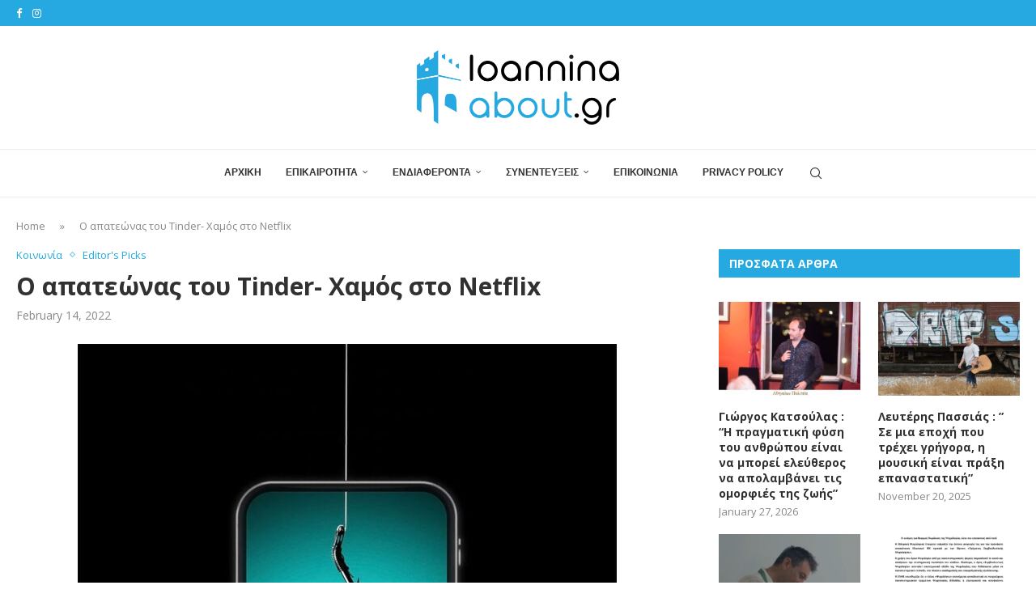

--- FILE ---
content_type: text/html; charset=UTF-8
request_url: https://ioanninaabout.gr/o-apatewnas-tou-tinder/
body_size: 33038
content:
<!DOCTYPE html>
<html lang="en-US" prefix="og: https://ogp.me/ns#">
<head>
    <meta charset="UTF-8">
    <meta http-equiv="X-UA-Compatible" content="IE=edge">
    <meta name="viewport" content="width=device-width, initial-scale=1">
    <link rel="profile" href="https://gmpg.org/xfn/11"/>
    <link rel="alternate" type="application/rss+xml" title="Ioanninaabout.gr RSS Feed"
          href="https://ioanninaabout.gr/feed/"/>
    <link rel="alternate" type="application/atom+xml" title="Ioanninaabout.gr Atom Feed"
          href="https://ioanninaabout.gr/feed/atom/"/>
    <link rel="pingback" href="https://ioanninaabout.gr/xmlrpc.php"/>
    <!--[if lt IE 9]>
	<script src="https://ioanninaabout.gr/wp-content/themes/soledad/js/html5.js"></script>
	<![endif]-->
	<link rel='preconnect' href='https://fonts.googleapis.com' />
<link rel='preconnect' href='https://fonts.gstatic.com' />
<meta http-equiv='x-dns-prefetch-control' content='on'>
<link rel='dns-prefetch' href='//fonts.googleapis.com' />
<link rel='dns-prefetch' href='//fonts.gstatic.com' />
<link rel='dns-prefetch' href='//s.gravatar.com' />
<link rel='dns-prefetch' href='//www.google-analytics.com' />

<!-- Search Engine Optimization by Rank Math PRO - https://rankmath.com/ -->
<title>Ο απατεώνας του Tinder- Χαμός στο Netflix - Ioanninaabout.gr</title>
<meta name="description" content="Φρενίτιδα έχει προκαλέσει το νέο ντοκιμαντέρ του Netflix «Ο Απατεώνας του Tinder» (The Tinder Swindler), που έχει καταφέρει μέσα σε λίγες μέρες να κερδίσει τους τηλεθεατές."/>
<meta name="robots" content="follow, index, max-snippet:-1, max-video-preview:-1, max-image-preview:large"/>
<link rel="canonical" href="https://ioanninaabout.gr/o-apatewnas-tou-tinder/" />
<meta property="og:locale" content="en_US" />
<meta property="og:type" content="article" />
<meta property="og:title" content="Ο απατεώνας του Tinder- Χαμός στο Netflix - Ioanninaabout.gr" />
<meta property="og:description" content="Φρενίτιδα έχει προκαλέσει το νέο ντοκιμαντέρ του Netflix «Ο Απατεώνας του Tinder» (The Tinder Swindler), που έχει καταφέρει μέσα σε λίγες μέρες να κερδίσει τους τηλεθεατές." />
<meta property="og:url" content="https://ioanninaabout.gr/o-apatewnas-tou-tinder/" />
<meta property="article:publisher" content="http://www.facebook.com/Ioanninaabout.gr" />
<meta property="article:tag" content="netflix" />
<meta property="article:tag" content="tinder" />
<meta property="article:section" content="Κοινωνία" />
<meta property="og:updated_time" content="2022-02-14T12:06:52+02:00" />
<meta property="og:image" content="https://ioanninaabout.gr/wp-content/uploads/2022/02/images-4.jpg" />
<meta property="og:image:secure_url" content="https://ioanninaabout.gr/wp-content/uploads/2022/02/images-4.jpg" />
<meta property="og:image:width" content="666" />
<meta property="og:image:height" content="1000" />
<meta property="og:image:alt" content="tinder" />
<meta property="og:image:type" content="image/jpeg" />
<meta property="article:published_time" content="2022-02-14T12:03:45+02:00" />
<meta property="article:modified_time" content="2022-02-14T12:06:52+02:00" />
<meta name="twitter:card" content="summary_large_image" />
<meta name="twitter:title" content="Ο απατεώνας του Tinder- Χαμός στο Netflix - Ioanninaabout.gr" />
<meta name="twitter:description" content="Φρενίτιδα έχει προκαλέσει το νέο ντοκιμαντέρ του Netflix «Ο Απατεώνας του Tinder» (The Tinder Swindler), που έχει καταφέρει μέσα σε λίγες μέρες να κερδίσει τους τηλεθεατές." />
<meta name="twitter:image" content="https://ioanninaabout.gr/wp-content/uploads/2022/02/images-4.jpg" />
<meta name="twitter:label1" content="Written by" />
<meta name="twitter:data1" content="Σέβη Ευθυμίου" />
<meta name="twitter:label2" content="Time to read" />
<meta name="twitter:data2" content="3 minutes" />
<script type="application/ld+json" class="rank-math-schema-pro">{"@context":"https://schema.org","@graph":[{"@type":["Organization","Person"],"@id":"https://ioanninaabout.gr/#person","name":"Ioanninaabout.gr","url":"https://ioanninaabout.gr","sameAs":["http://www.facebook.com/Ioanninaabout.gr","https://www.instagram.com/ioanninaabout.gr/"],"logo":{"@type":"ImageObject","@id":"https://ioanninaabout.gr/#logo","url":"https://ioanninaabout.gr/wp-content/uploads/2022/01/ioannina-about-logo.png","contentUrl":"https://ioanninaabout.gr/wp-content/uploads/2022/01/ioannina-about-logo.png","inLanguage":"en-US","width":"1000","height":"366"},"image":{"@id":"https://ioanninaabout.gr/#logo"}},{"@type":"WebSite","@id":"https://ioanninaabout.gr/#website","url":"https://ioanninaabout.gr","publisher":{"@id":"https://ioanninaabout.gr/#person"},"inLanguage":"en-US"},{"@type":"ImageObject","@id":"https://ioanninaabout.gr/wp-content/uploads/2022/02/images-4.jpg","url":"https://ioanninaabout.gr/wp-content/uploads/2022/02/images-4.jpg","width":"666","height":"1000","inLanguage":"en-US"},{"@type":"BreadcrumbList","@id":"https://ioanninaabout.gr/o-apatewnas-tou-tinder/#breadcrumb","itemListElement":[{"@type":"ListItem","position":"1","item":{"@id":"https://ioanninaabout.gr","name":"Home"}},{"@type":"ListItem","position":"2","item":{"@id":"https://ioanninaabout.gr/o-apatewnas-tou-tinder/","name":"\u039f \u03b1\u03c0\u03b1\u03c4\u03b5\u03ce\u03bd\u03b1\u03c2 \u03c4\u03bf\u03c5 Tinder- \u03a7\u03b1\u03bc\u03cc\u03c2 \u03c3\u03c4\u03bf Netflix"}}]},{"@type":"WebPage","@id":"https://ioanninaabout.gr/o-apatewnas-tou-tinder/#webpage","url":"https://ioanninaabout.gr/o-apatewnas-tou-tinder/","name":"\u039f \u03b1\u03c0\u03b1\u03c4\u03b5\u03ce\u03bd\u03b1\u03c2 \u03c4\u03bf\u03c5 Tinder- \u03a7\u03b1\u03bc\u03cc\u03c2 \u03c3\u03c4\u03bf Netflix - Ioanninaabout.gr","datePublished":"2022-02-14T12:03:45+02:00","dateModified":"2022-02-14T12:06:52+02:00","isPartOf":{"@id":"https://ioanninaabout.gr/#website"},"primaryImageOfPage":{"@id":"https://ioanninaabout.gr/wp-content/uploads/2022/02/images-4.jpg"},"inLanguage":"en-US","breadcrumb":{"@id":"https://ioanninaabout.gr/o-apatewnas-tou-tinder/#breadcrumb"}},{"@type":"Person","@id":"https://ioanninaabout.gr/o-apatewnas-tou-tinder/#author","name":"\u03a3\u03ad\u03b2\u03b7 \u0395\u03c5\u03b8\u03c5\u03bc\u03af\u03bf\u03c5","image":{"@type":"ImageObject","@id":"https://secure.gravatar.com/avatar/e23fe74ce1e70d79d7bf89d0554484084dbd593f5ac3197178935ccc2bd56b9f?s=96&amp;d=mm&amp;r=g","url":"https://secure.gravatar.com/avatar/e23fe74ce1e70d79d7bf89d0554484084dbd593f5ac3197178935ccc2bd56b9f?s=96&amp;d=mm&amp;r=g","caption":"\u03a3\u03ad\u03b2\u03b7 \u0395\u03c5\u03b8\u03c5\u03bc\u03af\u03bf\u03c5","inLanguage":"en-US"}},{"@type":"BlogPosting","headline":"\u039f \u03b1\u03c0\u03b1\u03c4\u03b5\u03ce\u03bd\u03b1\u03c2 \u03c4\u03bf\u03c5 Tinder- \u03a7\u03b1\u03bc\u03cc\u03c2 \u03c3\u03c4\u03bf Netflix - Ioanninaabout.gr","keywords":"tinder","datePublished":"2022-02-14T12:03:45+02:00","dateModified":"2022-02-14T12:06:52+02:00","author":{"@id":"https://ioanninaabout.gr/o-apatewnas-tou-tinder/#author","name":"\u03a3\u03ad\u03b2\u03b7 \u0395\u03c5\u03b8\u03c5\u03bc\u03af\u03bf\u03c5"},"publisher":{"@id":"https://ioanninaabout.gr/#person"},"description":"\u03a6\u03c1\u03b5\u03bd\u03af\u03c4\u03b9\u03b4\u03b1 \u03ad\u03c7\u03b5\u03b9 \u03c0\u03c1\u03bf\u03ba\u03b1\u03bb\u03ad\u03c3\u03b5\u03b9 \u03c4\u03bf \u03bd\u03ad\u03bf \u03bd\u03c4\u03bf\u03ba\u03b9\u03bc\u03b1\u03bd\u03c4\u03ad\u03c1 \u03c4\u03bf\u03c5 Netflix \u00ab\u039f \u0391\u03c0\u03b1\u03c4\u03b5\u03ce\u03bd\u03b1\u03c2 \u03c4\u03bf\u03c5 Tinder\u00bb (The Tinder Swindler), \u03c0\u03bf\u03c5 \u03ad\u03c7\u03b5\u03b9 \u03ba\u03b1\u03c4\u03b1\u03c6\u03ad\u03c1\u03b5\u03b9 \u03bc\u03ad\u03c3\u03b1 \u03c3\u03b5 \u03bb\u03af\u03b3\u03b5\u03c2 \u03bc\u03ad\u03c1\u03b5\u03c2 \u03bd\u03b1 \u03ba\u03b5\u03c1\u03b4\u03af\u03c3\u03b5\u03b9 \u03c4\u03bf\u03c5\u03c2 \u03c4\u03b7\u03bb\u03b5\u03b8\u03b5\u03b1\u03c4\u03ad\u03c2.","name":"\u039f \u03b1\u03c0\u03b1\u03c4\u03b5\u03ce\u03bd\u03b1\u03c2 \u03c4\u03bf\u03c5 Tinder- \u03a7\u03b1\u03bc\u03cc\u03c2 \u03c3\u03c4\u03bf Netflix - Ioanninaabout.gr","@id":"https://ioanninaabout.gr/o-apatewnas-tou-tinder/#richSnippet","isPartOf":{"@id":"https://ioanninaabout.gr/o-apatewnas-tou-tinder/#webpage"},"image":{"@id":"https://ioanninaabout.gr/wp-content/uploads/2022/02/images-4.jpg"},"inLanguage":"en-US","mainEntityOfPage":{"@id":"https://ioanninaabout.gr/o-apatewnas-tou-tinder/#webpage"}}]}</script>
<!-- /Rank Math WordPress SEO plugin -->

<link rel='dns-prefetch' href='//www.googletagmanager.com' />
<link rel='dns-prefetch' href='//fonts.googleapis.com' />
<link rel="alternate" type="application/rss+xml" title="Ioanninaabout.gr &raquo; Feed" href="https://ioanninaabout.gr/feed/" />
<link rel="alternate" type="application/rss+xml" title="Ioanninaabout.gr &raquo; Comments Feed" href="https://ioanninaabout.gr/comments/feed/" />
<link rel="alternate" title="oEmbed (JSON)" type="application/json+oembed" href="https://ioanninaabout.gr/wp-json/oembed/1.0/embed?url=https%3A%2F%2Fioanninaabout.gr%2Fo-apatewnas-tou-tinder%2F" />
<link rel="alternate" title="oEmbed (XML)" type="text/xml+oembed" href="https://ioanninaabout.gr/wp-json/oembed/1.0/embed?url=https%3A%2F%2Fioanninaabout.gr%2Fo-apatewnas-tou-tinder%2F&#038;format=xml" />
<style id='wp-img-auto-sizes-contain-inline-css' type='text/css'>
img:is([sizes=auto i],[sizes^="auto," i]){contain-intrinsic-size:3000px 1500px}
/*# sourceURL=wp-img-auto-sizes-contain-inline-css */
</style>
<style id='wp-emoji-styles-inline-css' type='text/css'>

	img.wp-smiley, img.emoji {
		display: inline !important;
		border: none !important;
		box-shadow: none !important;
		height: 1em !important;
		width: 1em !important;
		margin: 0 0.07em !important;
		vertical-align: -0.1em !important;
		background: none !important;
		padding: 0 !important;
	}
/*# sourceURL=wp-emoji-styles-inline-css */
</style>
<link rel='stylesheet' id='wp-block-library-css' href='https://ioanninaabout.gr/wp-includes/css/dist/block-library/style.min.css?ver=6.9' type='text/css' media='all' />
<style id='wp-block-heading-inline-css' type='text/css'>
h1:where(.wp-block-heading).has-background,h2:where(.wp-block-heading).has-background,h3:where(.wp-block-heading).has-background,h4:where(.wp-block-heading).has-background,h5:where(.wp-block-heading).has-background,h6:where(.wp-block-heading).has-background{padding:1.25em 2.375em}h1.has-text-align-left[style*=writing-mode]:where([style*=vertical-lr]),h1.has-text-align-right[style*=writing-mode]:where([style*=vertical-rl]),h2.has-text-align-left[style*=writing-mode]:where([style*=vertical-lr]),h2.has-text-align-right[style*=writing-mode]:where([style*=vertical-rl]),h3.has-text-align-left[style*=writing-mode]:where([style*=vertical-lr]),h3.has-text-align-right[style*=writing-mode]:where([style*=vertical-rl]),h4.has-text-align-left[style*=writing-mode]:where([style*=vertical-lr]),h4.has-text-align-right[style*=writing-mode]:where([style*=vertical-rl]),h5.has-text-align-left[style*=writing-mode]:where([style*=vertical-lr]),h5.has-text-align-right[style*=writing-mode]:where([style*=vertical-rl]),h6.has-text-align-left[style*=writing-mode]:where([style*=vertical-lr]),h6.has-text-align-right[style*=writing-mode]:where([style*=vertical-rl]){rotate:180deg}
/*# sourceURL=https://ioanninaabout.gr/wp-includes/blocks/heading/style.min.css */
</style>
<style id='wp-block-group-inline-css' type='text/css'>
.wp-block-group{box-sizing:border-box}:where(.wp-block-group.wp-block-group-is-layout-constrained){position:relative}
/*# sourceURL=https://ioanninaabout.gr/wp-includes/blocks/group/style.min.css */
</style>
<style id='wp-block-group-theme-inline-css' type='text/css'>
:where(.wp-block-group.has-background){padding:1.25em 2.375em}
/*# sourceURL=https://ioanninaabout.gr/wp-includes/blocks/group/theme.min.css */
</style>
<style id='wp-block-paragraph-inline-css' type='text/css'>
.is-small-text{font-size:.875em}.is-regular-text{font-size:1em}.is-large-text{font-size:2.25em}.is-larger-text{font-size:3em}.has-drop-cap:not(:focus):first-letter{float:left;font-size:8.4em;font-style:normal;font-weight:100;line-height:.68;margin:.05em .1em 0 0;text-transform:uppercase}body.rtl .has-drop-cap:not(:focus):first-letter{float:none;margin-left:.1em}p.has-drop-cap.has-background{overflow:hidden}:root :where(p.has-background){padding:1.25em 2.375em}:where(p.has-text-color:not(.has-link-color)) a{color:inherit}p.has-text-align-left[style*="writing-mode:vertical-lr"],p.has-text-align-right[style*="writing-mode:vertical-rl"]{rotate:180deg}
/*# sourceURL=https://ioanninaabout.gr/wp-includes/blocks/paragraph/style.min.css */
</style>
<style id='global-styles-inline-css' type='text/css'>
:root{--wp--preset--aspect-ratio--square: 1;--wp--preset--aspect-ratio--4-3: 4/3;--wp--preset--aspect-ratio--3-4: 3/4;--wp--preset--aspect-ratio--3-2: 3/2;--wp--preset--aspect-ratio--2-3: 2/3;--wp--preset--aspect-ratio--16-9: 16/9;--wp--preset--aspect-ratio--9-16: 9/16;--wp--preset--color--black: #000000;--wp--preset--color--cyan-bluish-gray: #abb8c3;--wp--preset--color--white: #ffffff;--wp--preset--color--pale-pink: #f78da7;--wp--preset--color--vivid-red: #cf2e2e;--wp--preset--color--luminous-vivid-orange: #ff6900;--wp--preset--color--luminous-vivid-amber: #fcb900;--wp--preset--color--light-green-cyan: #7bdcb5;--wp--preset--color--vivid-green-cyan: #00d084;--wp--preset--color--pale-cyan-blue: #8ed1fc;--wp--preset--color--vivid-cyan-blue: #0693e3;--wp--preset--color--vivid-purple: #9b51e0;--wp--preset--gradient--vivid-cyan-blue-to-vivid-purple: linear-gradient(135deg,rgb(6,147,227) 0%,rgb(155,81,224) 100%);--wp--preset--gradient--light-green-cyan-to-vivid-green-cyan: linear-gradient(135deg,rgb(122,220,180) 0%,rgb(0,208,130) 100%);--wp--preset--gradient--luminous-vivid-amber-to-luminous-vivid-orange: linear-gradient(135deg,rgb(252,185,0) 0%,rgb(255,105,0) 100%);--wp--preset--gradient--luminous-vivid-orange-to-vivid-red: linear-gradient(135deg,rgb(255,105,0) 0%,rgb(207,46,46) 100%);--wp--preset--gradient--very-light-gray-to-cyan-bluish-gray: linear-gradient(135deg,rgb(238,238,238) 0%,rgb(169,184,195) 100%);--wp--preset--gradient--cool-to-warm-spectrum: linear-gradient(135deg,rgb(74,234,220) 0%,rgb(151,120,209) 20%,rgb(207,42,186) 40%,rgb(238,44,130) 60%,rgb(251,105,98) 80%,rgb(254,248,76) 100%);--wp--preset--gradient--blush-light-purple: linear-gradient(135deg,rgb(255,206,236) 0%,rgb(152,150,240) 100%);--wp--preset--gradient--blush-bordeaux: linear-gradient(135deg,rgb(254,205,165) 0%,rgb(254,45,45) 50%,rgb(107,0,62) 100%);--wp--preset--gradient--luminous-dusk: linear-gradient(135deg,rgb(255,203,112) 0%,rgb(199,81,192) 50%,rgb(65,88,208) 100%);--wp--preset--gradient--pale-ocean: linear-gradient(135deg,rgb(255,245,203) 0%,rgb(182,227,212) 50%,rgb(51,167,181) 100%);--wp--preset--gradient--electric-grass: linear-gradient(135deg,rgb(202,248,128) 0%,rgb(113,206,126) 100%);--wp--preset--gradient--midnight: linear-gradient(135deg,rgb(2,3,129) 0%,rgb(40,116,252) 100%);--wp--preset--font-size--small: 12px;--wp--preset--font-size--medium: 20px;--wp--preset--font-size--large: 32px;--wp--preset--font-size--x-large: 42px;--wp--preset--font-size--normal: 14px;--wp--preset--font-size--huge: 42px;--wp--preset--spacing--20: 0.44rem;--wp--preset--spacing--30: 0.67rem;--wp--preset--spacing--40: 1rem;--wp--preset--spacing--50: 1.5rem;--wp--preset--spacing--60: 2.25rem;--wp--preset--spacing--70: 3.38rem;--wp--preset--spacing--80: 5.06rem;--wp--preset--shadow--natural: 6px 6px 9px rgba(0, 0, 0, 0.2);--wp--preset--shadow--deep: 12px 12px 50px rgba(0, 0, 0, 0.4);--wp--preset--shadow--sharp: 6px 6px 0px rgba(0, 0, 0, 0.2);--wp--preset--shadow--outlined: 6px 6px 0px -3px rgb(255, 255, 255), 6px 6px rgb(0, 0, 0);--wp--preset--shadow--crisp: 6px 6px 0px rgb(0, 0, 0);}:where(.is-layout-flex){gap: 0.5em;}:where(.is-layout-grid){gap: 0.5em;}body .is-layout-flex{display: flex;}.is-layout-flex{flex-wrap: wrap;align-items: center;}.is-layout-flex > :is(*, div){margin: 0;}body .is-layout-grid{display: grid;}.is-layout-grid > :is(*, div){margin: 0;}:where(.wp-block-columns.is-layout-flex){gap: 2em;}:where(.wp-block-columns.is-layout-grid){gap: 2em;}:where(.wp-block-post-template.is-layout-flex){gap: 1.25em;}:where(.wp-block-post-template.is-layout-grid){gap: 1.25em;}.has-black-color{color: var(--wp--preset--color--black) !important;}.has-cyan-bluish-gray-color{color: var(--wp--preset--color--cyan-bluish-gray) !important;}.has-white-color{color: var(--wp--preset--color--white) !important;}.has-pale-pink-color{color: var(--wp--preset--color--pale-pink) !important;}.has-vivid-red-color{color: var(--wp--preset--color--vivid-red) !important;}.has-luminous-vivid-orange-color{color: var(--wp--preset--color--luminous-vivid-orange) !important;}.has-luminous-vivid-amber-color{color: var(--wp--preset--color--luminous-vivid-amber) !important;}.has-light-green-cyan-color{color: var(--wp--preset--color--light-green-cyan) !important;}.has-vivid-green-cyan-color{color: var(--wp--preset--color--vivid-green-cyan) !important;}.has-pale-cyan-blue-color{color: var(--wp--preset--color--pale-cyan-blue) !important;}.has-vivid-cyan-blue-color{color: var(--wp--preset--color--vivid-cyan-blue) !important;}.has-vivid-purple-color{color: var(--wp--preset--color--vivid-purple) !important;}.has-black-background-color{background-color: var(--wp--preset--color--black) !important;}.has-cyan-bluish-gray-background-color{background-color: var(--wp--preset--color--cyan-bluish-gray) !important;}.has-white-background-color{background-color: var(--wp--preset--color--white) !important;}.has-pale-pink-background-color{background-color: var(--wp--preset--color--pale-pink) !important;}.has-vivid-red-background-color{background-color: var(--wp--preset--color--vivid-red) !important;}.has-luminous-vivid-orange-background-color{background-color: var(--wp--preset--color--luminous-vivid-orange) !important;}.has-luminous-vivid-amber-background-color{background-color: var(--wp--preset--color--luminous-vivid-amber) !important;}.has-light-green-cyan-background-color{background-color: var(--wp--preset--color--light-green-cyan) !important;}.has-vivid-green-cyan-background-color{background-color: var(--wp--preset--color--vivid-green-cyan) !important;}.has-pale-cyan-blue-background-color{background-color: var(--wp--preset--color--pale-cyan-blue) !important;}.has-vivid-cyan-blue-background-color{background-color: var(--wp--preset--color--vivid-cyan-blue) !important;}.has-vivid-purple-background-color{background-color: var(--wp--preset--color--vivid-purple) !important;}.has-black-border-color{border-color: var(--wp--preset--color--black) !important;}.has-cyan-bluish-gray-border-color{border-color: var(--wp--preset--color--cyan-bluish-gray) !important;}.has-white-border-color{border-color: var(--wp--preset--color--white) !important;}.has-pale-pink-border-color{border-color: var(--wp--preset--color--pale-pink) !important;}.has-vivid-red-border-color{border-color: var(--wp--preset--color--vivid-red) !important;}.has-luminous-vivid-orange-border-color{border-color: var(--wp--preset--color--luminous-vivid-orange) !important;}.has-luminous-vivid-amber-border-color{border-color: var(--wp--preset--color--luminous-vivid-amber) !important;}.has-light-green-cyan-border-color{border-color: var(--wp--preset--color--light-green-cyan) !important;}.has-vivid-green-cyan-border-color{border-color: var(--wp--preset--color--vivid-green-cyan) !important;}.has-pale-cyan-blue-border-color{border-color: var(--wp--preset--color--pale-cyan-blue) !important;}.has-vivid-cyan-blue-border-color{border-color: var(--wp--preset--color--vivid-cyan-blue) !important;}.has-vivid-purple-border-color{border-color: var(--wp--preset--color--vivid-purple) !important;}.has-vivid-cyan-blue-to-vivid-purple-gradient-background{background: var(--wp--preset--gradient--vivid-cyan-blue-to-vivid-purple) !important;}.has-light-green-cyan-to-vivid-green-cyan-gradient-background{background: var(--wp--preset--gradient--light-green-cyan-to-vivid-green-cyan) !important;}.has-luminous-vivid-amber-to-luminous-vivid-orange-gradient-background{background: var(--wp--preset--gradient--luminous-vivid-amber-to-luminous-vivid-orange) !important;}.has-luminous-vivid-orange-to-vivid-red-gradient-background{background: var(--wp--preset--gradient--luminous-vivid-orange-to-vivid-red) !important;}.has-very-light-gray-to-cyan-bluish-gray-gradient-background{background: var(--wp--preset--gradient--very-light-gray-to-cyan-bluish-gray) !important;}.has-cool-to-warm-spectrum-gradient-background{background: var(--wp--preset--gradient--cool-to-warm-spectrum) !important;}.has-blush-light-purple-gradient-background{background: var(--wp--preset--gradient--blush-light-purple) !important;}.has-blush-bordeaux-gradient-background{background: var(--wp--preset--gradient--blush-bordeaux) !important;}.has-luminous-dusk-gradient-background{background: var(--wp--preset--gradient--luminous-dusk) !important;}.has-pale-ocean-gradient-background{background: var(--wp--preset--gradient--pale-ocean) !important;}.has-electric-grass-gradient-background{background: var(--wp--preset--gradient--electric-grass) !important;}.has-midnight-gradient-background{background: var(--wp--preset--gradient--midnight) !important;}.has-small-font-size{font-size: var(--wp--preset--font-size--small) !important;}.has-medium-font-size{font-size: var(--wp--preset--font-size--medium) !important;}.has-large-font-size{font-size: var(--wp--preset--font-size--large) !important;}.has-x-large-font-size{font-size: var(--wp--preset--font-size--x-large) !important;}
/*# sourceURL=global-styles-inline-css */
</style>

<style id='classic-theme-styles-inline-css' type='text/css'>
/*! This file is auto-generated */
.wp-block-button__link{color:#fff;background-color:#32373c;border-radius:9999px;box-shadow:none;text-decoration:none;padding:calc(.667em + 2px) calc(1.333em + 2px);font-size:1.125em}.wp-block-file__button{background:#32373c;color:#fff;text-decoration:none}
/*# sourceURL=/wp-includes/css/classic-themes.min.css */
</style>
<link rel='stylesheet' id='contact-form-7-css' href='https://ioanninaabout.gr/wp-content/plugins/contact-form-7/includes/css/styles.css?ver=6.1.4' type='text/css' media='all' />
<link rel='stylesheet' id='penci-fonts-css' href='https://fonts.googleapis.com/css?family=Open+Sans%3A300%2C300italic%2C400%2C400italic%2C500%2C500italic%2C600%2C600italic%2C700%2C700italic%2C800%2C800italic%26subset%3Dlatin%2Ccyrillic%2Ccyrillic-ext%2Cgreek%2Cgreek-ext%2Clatin-ext&#038;display=swap&#038;ver=8.6.4' type='text/css' media='' />
<link rel='stylesheet' id='penci-main-style-css' href='https://ioanninaabout.gr/wp-content/themes/soledad/main.css?ver=8.6.4' type='text/css' media='all' />
<link rel='stylesheet' id='penci-swiper-bundle-css' href='https://ioanninaabout.gr/wp-content/themes/soledad/css/swiper-bundle.min.css?ver=8.6.4' type='text/css' media='all' />
<link rel='stylesheet' id='penci-font-awesomeold-css' href='https://ioanninaabout.gr/wp-content/themes/soledad/css/font-awesome.4.7.0.swap.min.css?ver=4.7.0' type='text/css' media='all' />
<link rel='stylesheet' id='penci_icon-css' href='https://ioanninaabout.gr/wp-content/themes/soledad/css/penci-icon.css?ver=8.6.4' type='text/css' media='all' />
<link rel='stylesheet' id='penci_style-css' href='https://ioanninaabout.gr/wp-content/themes/soledad/style.css?ver=8.6.4' type='text/css' media='all' />
<link rel='stylesheet' id='penci_social_counter-css' href='https://ioanninaabout.gr/wp-content/themes/soledad/css/social-counter.css?ver=8.6.4' type='text/css' media='all' />
<link rel='stylesheet' id='elementor-icons-css' href='https://ioanninaabout.gr/wp-content/plugins/elementor/assets/lib/eicons/css/elementor-icons.min.css?ver=5.36.0' type='text/css' media='all' />
<link rel='stylesheet' id='elementor-frontend-css' href='https://ioanninaabout.gr/wp-content/plugins/elementor/assets/css/frontend.min.css?ver=3.28.1' type='text/css' media='all' />
<link rel='stylesheet' id='elementor-post-7-css' href='https://ioanninaabout.gr/wp-content/uploads/elementor/css/post-7.css?ver=1743602946' type='text/css' media='all' />
<link rel='stylesheet' id='elementor-pro-css' href='https://ioanninaabout.gr/wp-content/plugins/elementor-pro/assets/css/frontend.min.css?ver=3.5.2' type='text/css' media='all' />
<link rel='stylesheet' id='elementor-gf-local-roboto-css' href='https://ioanninaabout.gr/wp-content/uploads/elementor/google-fonts/css/roboto.css?ver=1742986513' type='text/css' media='all' />
<link rel='stylesheet' id='elementor-gf-local-robotoslab-css' href='https://ioanninaabout.gr/wp-content/uploads/elementor/google-fonts/css/robotoslab.css?ver=1742986518' type='text/css' media='all' />
<script type="text/javascript" src="https://ioanninaabout.gr/wp-includes/js/jquery/jquery.min.js?ver=3.7.1" id="jquery-core-js"></script>
<script type="text/javascript" src="https://ioanninaabout.gr/wp-includes/js/jquery/jquery-migrate.min.js?ver=3.4.1" id="jquery-migrate-js"></script>

<!-- Google tag (gtag.js) snippet added by Site Kit -->

<!-- Google Analytics snippet added by Site Kit -->
<script type="text/javascript" src="https://www.googletagmanager.com/gtag/js?id=G-SDF9TE2CL1" id="google_gtagjs-js" async></script>
<script type="text/javascript" id="google_gtagjs-js-after">
/* <![CDATA[ */
window.dataLayer = window.dataLayer || [];function gtag(){dataLayer.push(arguments);}
gtag("set","linker",{"domains":["ioanninaabout.gr"]});
gtag("js", new Date());
gtag("set", "developer_id.dZTNiMT", true);
gtag("config", "G-SDF9TE2CL1", {"googlesitekit_post_author":"\u03a3\u03ad\u03b2\u03b7 \u0395\u03c5\u03b8\u03c5\u03bc\u03af\u03bf\u03c5"});
//# sourceURL=google_gtagjs-js-after
/* ]]> */
</script>

<!-- End Google tag (gtag.js) snippet added by Site Kit -->
<link rel="https://api.w.org/" href="https://ioanninaabout.gr/wp-json/" /><link rel="alternate" title="JSON" type="application/json" href="https://ioanninaabout.gr/wp-json/wp/v2/posts/2851" /><meta name="generator" content="WordPress 6.9" />
<meta name="generator" content="Soledad 8.6.4" />
<link rel='shortlink' href='https://ioanninaabout.gr/?p=2851' />
<meta name="generator" content="Site Kit by Google 1.152.1" /><style id="penci-custom-style" type="text/css">body{ --pcbg-cl: #fff; --pctext-cl: #313131; --pcborder-cl: #dedede; --pcheading-cl: #313131; --pcmeta-cl: #888888; --pcaccent-cl: #6eb48c; --pcbody-font: 'PT Serif', serif; --pchead-font: 'Raleway', sans-serif; --pchead-wei: bold; --pcava_bdr:10px;--pcajs_fvw:470px;--pcajs_fvmw:220px; } .single.penci-body-single-style-5 #header, .single.penci-body-single-style-6 #header, .single.penci-body-single-style-10 #header, .single.penci-body-single-style-5 .pc-wrapbuilder-header, .single.penci-body-single-style-6 .pc-wrapbuilder-header, .single.penci-body-single-style-10 .pc-wrapbuilder-header { --pchd-mg: 40px; } .fluid-width-video-wrapper > div { position: absolute; left: 0; right: 0; top: 0; width: 100%; height: 100%; } .yt-video-place { position: relative; text-align: center; } .yt-video-place.embed-responsive .start-video { display: block; top: 0; left: 0; bottom: 0; right: 0; position: absolute; transform: none; } .yt-video-place.embed-responsive .start-video img { margin: 0; padding: 0; top: 50%; display: inline-block; position: absolute; left: 50%; transform: translate(-50%, -50%); width: 68px; height: auto; } .mfp-bg { top: 0; left: 0; width: 100%; height: 100%; z-index: 9999999; overflow: hidden; position: fixed; background: #0b0b0b; opacity: .8; filter: alpha(opacity=80) } .mfp-wrap { top: 0; left: 0; width: 100%; height: 100%; z-index: 9999999; position: fixed; outline: none !important; -webkit-backface-visibility: hidden } body.single{--pcctain: 1300px}@media only screen and (min-width: 1170px) and (max-width: 1300px){ body.single{ --pcctain: calc( 100% - 40px ); } } body { --pchead-font: 'Open Sans', sans-serif; } body { --pcbody-font: 'Open Sans', sans-serif; } p{ line-height: 1.8; } #navigation .menu > li > a, #navigation ul.menu ul.sub-menu li > a, .navigation ul.menu ul.sub-menu li > a, .penci-menu-hbg .menu li a, #sidebar-nav .menu li a { font-family: Verdana, Geneva, sans-serif; font-weight: normal; } .penci-hide-tagupdated{ display: none !important; } .header-slogan .header-slogan-text { font-style:normal; } .header-slogan .header-slogan-text { font-size:16px; } body { --pchead-wei: 700; } .penci-mega-post-inner, .penci-mega-thumbnail .penci-image-holder{ border-radius: ; -webkit-border-radius: ; } #navigation .menu > li > a, #navigation ul.menu ul.sub-menu li > a, .navigation ul.menu ul.sub-menu li > a, .penci-menu-hbg .menu li a, #sidebar-nav .menu li a, #navigation .penci-megamenu .penci-mega-child-categories a, .navigation .penci-megamenu .penci-mega-child-categories a{ font-weight: 700; } body.penci-body-boxed { background-image: url(http://soledad.pencidesign.com/soledad-magazine/wp-content/uploads/sites/7/2017/06/notebook.png); } body.penci-body-boxed { background-repeat:repeat; } body.penci-body-boxed { background-attachment:scroll; } body.penci-body-boxed { background-size:auto; } #header .inner-header .container { padding:30px 0; } #logo a { max-width:250px; width: 100%; } @media only screen and (max-width: 960px) and (min-width: 768px){ #logo img{ max-width: 100%; } } .editor-styles-wrapper, body{ --pcaccent-cl: #2196f3; } .penci-menuhbg-toggle:hover .lines-button:after, .penci-menuhbg-toggle:hover .penci-lines:before, .penci-menuhbg-toggle:hover .penci-lines:after,.tags-share-box.tags-share-box-s2 .post-share-plike,.penci-video_playlist .penci-playlist-title,.pencisc-column-2.penci-video_playlist .penci-video-nav .playlist-panel-item, .pencisc-column-1.penci-video_playlist .penci-video-nav .playlist-panel-item,.penci-video_playlist .penci-custom-scroll::-webkit-scrollbar-thumb, .pencisc-button, .post-entry .pencisc-button, .penci-dropcap-box, .penci-dropcap-circle, .penci-login-register input[type="submit"]:hover, .penci-ld .penci-ldin:before, .penci-ldspinner > div{ background: #2196f3; } a, .post-entry .penci-portfolio-filter ul li a:hover, .penci-portfolio-filter ul li a:hover, .penci-portfolio-filter ul li.active a, .post-entry .penci-portfolio-filter ul li.active a, .penci-countdown .countdown-amount, .archive-box h1, .post-entry a, .container.penci-breadcrumb span a:hover,.container.penci-breadcrumb a:hover, .post-entry blockquote:before, .post-entry blockquote cite, .post-entry blockquote .author, .wpb_text_column blockquote:before, .wpb_text_column blockquote cite, .wpb_text_column blockquote .author, .penci-pagination a:hover, ul.penci-topbar-menu > li a:hover, div.penci-topbar-menu > ul > li a:hover, .penci-recipe-heading a.penci-recipe-print,.penci-review-metas .penci-review-btnbuy, .main-nav-social a:hover, .widget-social .remove-circle a:hover i, .penci-recipe-index .cat > a.penci-cat-name, #bbpress-forums li.bbp-body ul.forum li.bbp-forum-info a:hover, #bbpress-forums li.bbp-body ul.topic li.bbp-topic-title a:hover, #bbpress-forums li.bbp-body ul.forum li.bbp-forum-info .bbp-forum-content a, #bbpress-forums li.bbp-body ul.topic p.bbp-topic-meta a, #bbpress-forums .bbp-breadcrumb a:hover, #bbpress-forums .bbp-forum-freshness a:hover, #bbpress-forums .bbp-topic-freshness a:hover, #buddypress ul.item-list li div.item-title a, #buddypress ul.item-list li h4 a, #buddypress .activity-header a:first-child, #buddypress .comment-meta a:first-child, #buddypress .acomment-meta a:first-child, div.bbp-template-notice a:hover, .penci-menu-hbg .menu li a .indicator:hover, .penci-menu-hbg .menu li a:hover, #sidebar-nav .menu li a:hover, .penci-rlt-popup .rltpopup-meta .rltpopup-title:hover, .penci-video_playlist .penci-video-playlist-item .penci-video-title:hover, .penci_list_shortcode li:before, .penci-dropcap-box-outline, .penci-dropcap-circle-outline, .penci-dropcap-regular, .penci-dropcap-bold{ color: #2196f3; } .penci-home-popular-post ul.slick-dots li button:hover, .penci-home-popular-post ul.slick-dots li.slick-active button, .post-entry blockquote .author span:after, .error-image:after, .error-404 .go-back-home a:after, .penci-header-signup-form, .woocommerce span.onsale, .woocommerce #respond input#submit:hover, .woocommerce a.button:hover, .woocommerce button.button:hover, .woocommerce input.button:hover, .woocommerce nav.woocommerce-pagination ul li span.current, .woocommerce div.product .entry-summary div[itemprop="description"]:before, .woocommerce div.product .entry-summary div[itemprop="description"] blockquote .author span:after, .woocommerce div.product .woocommerce-tabs #tab-description blockquote .author span:after, .woocommerce #respond input#submit.alt:hover, .woocommerce a.button.alt:hover, .woocommerce button.button.alt:hover, .woocommerce input.button.alt:hover, .pcheader-icon.shoping-cart-icon > a > span, #penci-demobar .buy-button, #penci-demobar .buy-button:hover, .penci-recipe-heading a.penci-recipe-print:hover,.penci-review-metas .penci-review-btnbuy:hover, .penci-review-process span, .penci-review-score-total, #navigation.menu-style-2 ul.menu ul.sub-menu:before, #navigation.menu-style-2 .menu ul ul.sub-menu:before, .penci-go-to-top-floating, .post-entry.blockquote-style-2 blockquote:before, #bbpress-forums #bbp-search-form .button, #bbpress-forums #bbp-search-form .button:hover, .wrapper-boxed .bbp-pagination-links span.current, #bbpress-forums #bbp_reply_submit:hover, #bbpress-forums #bbp_topic_submit:hover,#main .bbp-login-form .bbp-submit-wrapper button[type="submit"]:hover, #buddypress .dir-search input[type=submit], #buddypress .groups-members-search input[type=submit], #buddypress button:hover, #buddypress a.button:hover, #buddypress a.button:focus, #buddypress input[type=button]:hover, #buddypress input[type=reset]:hover, #buddypress ul.button-nav li a:hover, #buddypress ul.button-nav li.current a, #buddypress div.generic-button a:hover, #buddypress .comment-reply-link:hover, #buddypress input[type=submit]:hover, #buddypress div.pagination .pagination-links .current, #buddypress div.item-list-tabs ul li.selected a, #buddypress div.item-list-tabs ul li.current a, #buddypress div.item-list-tabs ul li a:hover, #buddypress table.notifications thead tr, #buddypress table.notifications-settings thead tr, #buddypress table.profile-settings thead tr, #buddypress table.profile-fields thead tr, #buddypress table.wp-profile-fields thead tr, #buddypress table.messages-notices thead tr, #buddypress table.forum thead tr, #buddypress input[type=submit] { background-color: #2196f3; } .penci-pagination ul.page-numbers li span.current, #comments_pagination span { color: #fff; background: #2196f3; border-color: #2196f3; } .footer-instagram h4.footer-instagram-title > span:before, .woocommerce nav.woocommerce-pagination ul li span.current, .penci-pagination.penci-ajax-more a.penci-ajax-more-button:hover, .penci-recipe-heading a.penci-recipe-print:hover,.penci-review-metas .penci-review-btnbuy:hover, .home-featured-cat-content.style-14 .magcat-padding:before, .wrapper-boxed .bbp-pagination-links span.current, #buddypress .dir-search input[type=submit], #buddypress .groups-members-search input[type=submit], #buddypress button:hover, #buddypress a.button:hover, #buddypress a.button:focus, #buddypress input[type=button]:hover, #buddypress input[type=reset]:hover, #buddypress ul.button-nav li a:hover, #buddypress ul.button-nav li.current a, #buddypress div.generic-button a:hover, #buddypress .comment-reply-link:hover, #buddypress input[type=submit]:hover, #buddypress div.pagination .pagination-links .current, #buddypress input[type=submit], form.pc-searchform.penci-hbg-search-form input.search-input:hover, form.pc-searchform.penci-hbg-search-form input.search-input:focus, .penci-dropcap-box-outline, .penci-dropcap-circle-outline { border-color: #2196f3; } .woocommerce .woocommerce-error, .woocommerce .woocommerce-info, .woocommerce .woocommerce-message { border-top-color: #2196f3; } .penci-slider ol.penci-control-nav li a.penci-active, .penci-slider ol.penci-control-nav li a:hover, .penci-related-carousel .penci-owl-dot.active span, .penci-owl-carousel-slider .penci-owl-dot.active span{ border-color: #2196f3; background-color: #2196f3; } .woocommerce .woocommerce-message:before, .woocommerce form.checkout table.shop_table .order-total .amount, .woocommerce ul.products li.product .price ins, .woocommerce ul.products li.product .price, .woocommerce div.product p.price ins, .woocommerce div.product span.price ins, .woocommerce div.product p.price, .woocommerce div.product .entry-summary div[itemprop="description"] blockquote:before, .woocommerce div.product .woocommerce-tabs #tab-description blockquote:before, .woocommerce div.product .entry-summary div[itemprop="description"] blockquote cite, .woocommerce div.product .entry-summary div[itemprop="description"] blockquote .author, .woocommerce div.product .woocommerce-tabs #tab-description blockquote cite, .woocommerce div.product .woocommerce-tabs #tab-description blockquote .author, .woocommerce div.product .product_meta > span a:hover, .woocommerce div.product .woocommerce-tabs ul.tabs li.active, .woocommerce ul.cart_list li .amount, .woocommerce ul.product_list_widget li .amount, .woocommerce table.shop_table td.product-name a:hover, .woocommerce table.shop_table td.product-price span, .woocommerce table.shop_table td.product-subtotal span, .woocommerce-cart .cart-collaterals .cart_totals table td .amount, .woocommerce .woocommerce-info:before, .woocommerce div.product span.price, .penci-container-inside.penci-breadcrumb span a:hover,.penci-container-inside.penci-breadcrumb a:hover { color: #2196f3; } .standard-content .penci-more-link.penci-more-link-button a.more-link, .penci-readmore-btn.penci-btn-make-button a, .penci-featured-cat-seemore.penci-btn-make-button a{ background-color: #2196f3; color: #fff; } .penci-vernav-toggle:before{ border-top-color: #2196f3; color: #fff; } .penci-top-bar, .penci-topbar-trending .penci-owl-carousel .owl-item, ul.penci-topbar-menu ul.sub-menu, div.penci-topbar-menu > ul ul.sub-menu, .pctopbar-login-btn .pclogin-sub{ background-color: #26a9e0; } .headline-title.nticker-style-3:after{ border-color: #26a9e0; } .headline-title { background-color: #2196f3; } .headline-title.nticker-style-2:after, .headline-title.nticker-style-4:after{ border-color: #2196f3; } a.penci-topbar-post-title { color: #ffffff; } a.penci-topbar-post-title:hover { color: #2196f3; } ul.penci-topbar-menu > li a:hover, div.penci-topbar-menu > ul > li a:hover { color: #000000; } .penci-topbar-social a:hover { color: #000000; } #penci-login-popup:before{ opacity: ; } #header .inner-header { background-color: #ffffff; background-image: none; } .navigation .menu > li > a:hover, .navigation .menu li.current-menu-item > a, .navigation .menu > li.current_page_item > a, .navigation .menu > li:hover > a, .navigation .menu > li.current-menu-ancestor > a, .navigation .menu > li.current-menu-item > a, .navigation .menu .sub-menu li a:hover, .navigation .menu .sub-menu li.current-menu-item > a, .navigation .sub-menu li:hover > a, #navigation .menu > li > a:hover, #navigation .menu li.current-menu-item > a, #navigation .menu > li.current_page_item > a, #navigation .menu > li:hover > a, #navigation .menu > li.current-menu-ancestor > a, #navigation .menu > li.current-menu-item > a, #navigation .menu .sub-menu li a:hover, #navigation .menu .sub-menu li.current-menu-item > a, #navigation .sub-menu li:hover > a { color: #ffffff; } .navigation ul.menu > li > a:before, .navigation .menu > ul > li > a:before, #navigation ul.menu > li > a:before, #navigation .menu > ul > li > a:before { background: #ffffff; } .navigation.menu-item-padding .menu > li > a:hover, .navigation.menu-item-padding .menu > li:hover > a, .navigation.menu-item-padding .menu > li.current-menu-item > a, .navigation.menu-item-padding .menu > li.current_page_item > a, .navigation.menu-item-padding .menu > li.current-menu-ancestor > a, .navigation.menu-item-padding .menu > li.current-menu-item > a, #navigation.menu-item-padding .menu > li > a:hover, #navigation.menu-item-padding .menu > li:hover > a, #navigation.menu-item-padding .menu > li.current-menu-item > a, #navigation.menu-item-padding .menu > li.current_page_item > a, #navigation.menu-item-padding .menu > li.current-menu-ancestor > a, #navigation.menu-item-padding .menu > li.current-menu-item > a { background-color: #26a9e0; } .navigation .penci-megamenu .penci-mega-child-categories, .navigation.menu-style-2 .penci-megamenu .penci-mega-child-categories a.cat-active, #navigation .penci-megamenu .penci-mega-child-categories, #navigation.menu-style-2 .penci-megamenu .penci-mega-child-categories a.cat-active { background-color: #ffffff; } .navigation .menu ul.sub-menu li .pcmis-2 .penci-mega-post a:hover, .navigation .penci-megamenu .penci-mega-child-categories a.cat-active, .navigation .menu .penci-megamenu .penci-mega-child-categories a:hover, .navigation .menu .penci-megamenu .penci-mega-latest-posts .penci-mega-post a:hover, #navigation .menu ul.sub-menu li .pcmis-2 .penci-mega-post a:hover, #navigation .penci-megamenu .penci-mega-child-categories a.cat-active, #navigation .menu .penci-megamenu .penci-mega-child-categories a:hover, #navigation .menu .penci-megamenu .penci-mega-latest-posts .penci-mega-post a:hover { color: #26a9e0; } #navigation .penci-megamenu .penci-mega-thumbnail .mega-cat-name { background: #26a9e0; } #navigation .pcmis-5 .penci-mega-latest-posts.col-mn-4 .penci-mega-post:nth-child(5n + 1) .penci-mega-post-inner .penci-mega-meta .post-mega-title a { font-size:16.64px; } #navigation .penci-megamenu .post-mega-title a, .pc-builder-element .navigation .penci-megamenu .penci-content-megamenu .penci-mega-latest-posts .penci-mega-post .post-mega-title a{ font-size:13px; } #navigation .penci-megamenu .post-mega-title a, .pc-builder-element .navigation .penci-megamenu .penci-content-megamenu .penci-mega-latest-posts .penci-mega-post .post-mega-title a{ text-transform: none; } #navigation .menu .sub-menu li a { color: #313131; } #navigation .menu .sub-menu li a:hover, #navigation .menu .sub-menu li.current-menu-item > a, #navigation .sub-menu li:hover > a { color: #26a9e0; } #navigation.menu-style-2 ul.menu ul.sub-menu:before, #navigation.menu-style-2 .menu ul ul.sub-menu:before { background-color: #26a9e0; } .penci-featured-content .feat-text h3 a, .featured-style-35 .feat-text-right h3 a, .featured-style-4 .penci-featured-content .feat-text h3 a, .penci-mag-featured-content h3 a, .pencislider-container .pencislider-content .pencislider-title { text-transform: none; } .home-featured-cat-content, .penci-featured-cat-seemore, .penci-featured-cat-custom-ads, .home-featured-cat-content.style-8 { margin-bottom: 40px; } .home-featured-cat-content.style-8 .penci-grid li.list-post:last-child{ margin-bottom: 0; } .home-featured-cat-content.style-3, .home-featured-cat-content.style-11{ margin-bottom: 30px; } .home-featured-cat-content.style-7{ margin-bottom: 14px; } .home-featured-cat-content.style-13{ margin-bottom: 20px; } .penci-featured-cat-seemore, .penci-featured-cat-custom-ads{ margin-top: -20px; } .penci-featured-cat-seemore.penci-seemore-style-7, .mag-cat-style-7 .penci-featured-cat-custom-ads{ margin-top: -18px; } .penci-featured-cat-seemore.penci-seemore-style-8, .mag-cat-style-8 .penci-featured-cat-custom-ads{ margin-top: 0px; } .penci-featured-cat-seemore.penci-seemore-style-13, .mag-cat-style-13 .penci-featured-cat-custom-ads{ margin-top: -20px; } .penci-header-signup-form { padding-top: px; padding-bottom: px; } .penci-header-signup-form { background-color: #2196f3; } .header-social a:hover i, .main-nav-social a:hover, .penci-menuhbg-toggle:hover .lines-button:after, .penci-menuhbg-toggle:hover .penci-lines:before, .penci-menuhbg-toggle:hover .penci-lines:after { color: #26a9e0; } #sidebar-nav .menu li a:hover, .header-social.sidebar-nav-social a:hover i, #sidebar-nav .menu li a .indicator:hover, #sidebar-nav .menu .sub-menu li a .indicator:hover{ color: #26a9e0; } #sidebar-nav-logo:before{ background-color: #26a9e0; } .penci-slide-overlay .overlay-link, .penci-slider38-overlay, .penci-flat-overlay .penci-slide-overlay .penci-mag-featured-content:before, .slider-40-wrapper .list-slider-creative .item-slider-creative .img-container:before { opacity: 0.8; } .penci-item-mag:hover .penci-slide-overlay .overlay-link, .featured-style-38 .item:hover .penci-slider38-overlay, .penci-flat-overlay .penci-item-mag:hover .penci-slide-overlay .penci-mag-featured-content:before { opacity: ; } .penci-featured-content .featured-slider-overlay { opacity: ; } .slider-40-wrapper .list-slider-creative .item-slider-creative:hover .img-container:before { opacity:; } .penci-43-slider-item div .featured-cat a, .penci-featured-content .feat-text .featured-cat a, .penci-mag-featured-content .cat > a.penci-cat-name, .featured-style-35 .cat > a.penci-cat-name { color: #ffffff; } .penci-mag-featured-content .cat > a.penci-cat-name:after, .penci-featured-content .cat > a.penci-cat-name:after, .featured-style-35 .cat > a.penci-cat-name:after{ border-color: #ffffff; } .penci-43-slider-item div .featured-cat a:hover, .penci-featured-content .feat-text .featured-cat a:hover, .penci-mag-featured-content .cat > a.penci-cat-name:hover, .featured-style-35 .cat > a.penci-cat-name:hover { color: #2196f3; } .featured-style-29 .featured-slider-overlay { opacity: ; } .penci-owl-carousel{--pcfs-delay:-0.082s;} .featured-area .penci-slider { max-height: 600px; } .penci-standard-cat .cat > a.penci-cat-name { color: #2196f3; } .penci-standard-cat .cat:before, .penci-standard-cat .cat:after { background-color: #2196f3; } .standard-content .penci-post-box-meta .penci-post-share-box a:hover, .standard-content .penci-post-box-meta .penci-post-share-box a.liked { color: #2196f3; } .header-standard .post-entry a:hover, .header-standard .author-post span a:hover, .standard-content a, .standard-content .post-entry a, .standard-post-entry a.more-link:hover, .penci-post-box-meta .penci-box-meta a:hover, .standard-content .post-entry blockquote:before, .post-entry blockquote cite, .post-entry blockquote .author, .standard-content-special .author-quote span, .standard-content-special .format-post-box .post-format-icon i, .standard-content-special .format-post-box .dt-special a:hover, .standard-content .penci-more-link a.more-link, .standard-content .penci-post-box-meta .penci-box-meta a:hover { color: #2196f3; } .standard-content .penci-more-link.penci-more-link-button a.more-link{ background-color: #2196f3; color: #fff; } .standard-content-special .author-quote span:before, .standard-content-special .author-quote span:after, .standard-content .post-entry ul li:before, .post-entry blockquote .author span:after, .header-standard:after { background-color: #2196f3; } .penci-more-link a.more-link:before, .penci-more-link a.more-link:after { border-color: #2196f3; } .penci_grid_title a, .penci-grid li .item h2 a, .penci-masonry .item-masonry h2 a, .grid-mixed .mixed-detail h2 a, .overlay-header-box .overlay-title a { text-transform: none; } .penci-grid li .item h2 a, .penci-masonry .item-masonry h2 a { } .penci-featured-infor .cat a.penci-cat-name, .penci-grid .cat a.penci-cat-name, .penci-masonry .cat a.penci-cat-name, .penci-featured-infor .cat a.penci-cat-name { color: #2196f3; } .penci-featured-infor .cat a.penci-cat-name:after, .penci-grid .cat a.penci-cat-name:after, .penci-masonry .cat a.penci-cat-name:after, .penci-featured-infor .cat a.penci-cat-name:after{ border-color: #2196f3; } .penci-post-share-box a.liked, .penci-post-share-box a:hover { color: #2196f3; } .overlay-post-box-meta .overlay-share a:hover, .overlay-author a:hover, .penci-grid .standard-content-special .format-post-box .dt-special a:hover, .grid-post-box-meta span a:hover, .grid-post-box-meta span a.comment-link:hover, .penci-grid .standard-content-special .author-quote span, .penci-grid .standard-content-special .format-post-box .post-format-icon i, .grid-mixed .penci-post-box-meta .penci-box-meta a:hover { color: #2196f3; } .penci-grid .standard-content-special .author-quote span:before, .penci-grid .standard-content-special .author-quote span:after, .grid-header-box:after, .list-post .header-list-style:after { background-color: #2196f3; } .penci-grid .post-box-meta span:after, .penci-masonry .post-box-meta span:after { border-color: #2196f3; } .penci-readmore-btn.penci-btn-make-button a{ background-color: #2196f3; color: #fff; } .penci-grid li.typography-style .overlay-typography { opacity: ; } .penci-grid li.typography-style:hover .overlay-typography { opacity: ; } .penci-grid li.typography-style .item .main-typography h2 a:hover { color: #2196f3; } .penci-grid li.typography-style .grid-post-box-meta span a:hover { color: #2196f3; } .overlay-header-box .cat > a.penci-cat-name:hover { color: #2196f3; } @media only screen and (min-width: 961px){ .penci-sidebar-content{ width: 30%; } .penci-single-style-10 .penci-single-s10-content, .container.penci_sidebar:not(.two-sidebar) #main{ width: 70%; } } .penci-sidebar-content .widget, .penci-sidebar-content.pcsb-boxed-whole { margin-bottom: 40px; } .penci-sidebar-content.style-25 .inner-arrow, .penci-sidebar-content.style-25 .widget-title, .penci-sidebar-content.style-11 .penci-border-arrow .inner-arrow, .penci-sidebar-content.style-12 .penci-border-arrow .inner-arrow, .penci-sidebar-content.style-14 .penci-border-arrow .inner-arrow:before, .penci-sidebar-content.style-13 .penci-border-arrow .inner-arrow, .penci-sidebar-content .penci-border-arrow .inner-arrow, .penci-sidebar-content.style-15 .penci-border-arrow .inner-arrow{ background-color: #26a9e0; } .penci-sidebar-content.style-2 .penci-border-arrow:after{ border-top-color: #26a9e0; } .penci-sidebar-content.style-25 .widget-title span{--pcheading-cl:#26a9e0;} .penci-sidebar-content.style-26 .widget-title{--pcborder-cl:#26a9e0;} .penci-sidebar-content.style-24 .widget-title>span, .penci-sidebar-content.style-23 .widget-title>span, .penci-sidebar-content.style-22 .widget-title,.penci-sidebar-content.style-21 .widget-title span{--pcaccent-cl:#26a9e0;} .penci-sidebar-content .penci-border-arrow .inner-arrow, .penci-sidebar-content.style-4 .penci-border-arrow .inner-arrow:before, .penci-sidebar-content.style-4 .penci-border-arrow .inner-arrow:after, .penci-sidebar-content.style-5 .penci-border-arrow, .penci-sidebar-content.style-7 .penci-border-arrow, .penci-sidebar-content.style-9 .penci-border-arrow{ border-color: #26a9e0; } .penci-sidebar-content .penci-border-arrow:before { border-top-color: #26a9e0; } .penci-sidebar-content.style-16 .penci-border-arrow:after{ background-color: #26a9e0; } .penci-sidebar-content.style-24 .widget-title>span, .penci-sidebar-content.style-23 .widget-title>span, .penci-sidebar-content.style-22 .widget-title{--pcborder-cl:#26a9e0;} .penci-sidebar-content .penci-border-arrow:after { border-color: #26a9e0; } .penci-sidebar-content.style-21, .penci-sidebar-content.style-22, .penci-sidebar-content.style-23, .penci-sidebar-content.style-24{ --pcheading-cl: #ffffff; } .penci-sidebar-content.style-25 .widget-title span, .penci-sidebar-content .penci-border-arrow .inner-arrow { color: #ffffff; } .penci-sidebar-content .penci-border-arrow:after { content: none; display: none; } .penci-sidebar-content .widget-title{ margin-left: 0; margin-right: 0; margin-top: 0; } .penci-sidebar-content .penci-border-arrow:before{ bottom: -6px; border-width: 6px; margin-left: -6px; } .penci-sidebar-content .penci-border-arrow:before, .penci-sidebar-content.style-2 .penci-border-arrow:after { content: none; display: none; } .penci-video_playlist .penci-video-playlist-item .penci-video-title:hover,.widget ul.side-newsfeed li .side-item .side-item-text h4 a:hover, .widget a:hover, .penci-sidebar-content .widget-social a:hover span, .widget-social a:hover span, .penci-tweets-widget-content .icon-tweets, .penci-tweets-widget-content .tweet-intents a, .penci-tweets-widget-content .tweet-intents span:after, .widget-social.remove-circle a:hover i , #wp-calendar tbody td a:hover, .penci-video_playlist .penci-video-playlist-item .penci-video-title:hover, .widget ul.side-newsfeed li .side-item .side-item-text .side-item-meta a:hover{ color: #26a9e0; } .widget .tagcloud a:hover, .widget-social a:hover i, .widget input[type="submit"]:hover,.penci-user-logged-in .penci-user-action-links a:hover,.penci-button:hover, .widget button[type="submit"]:hover { color: #fff; background-color: #26a9e0; border-color: #26a9e0; } .about-widget .about-me-heading:before { border-color: #26a9e0; } .penci-tweets-widget-content .tweet-intents-inner:before, .penci-tweets-widget-content .tweet-intents-inner:after, .pencisc-column-1.penci-video_playlist .penci-video-nav .playlist-panel-item, .penci-video_playlist .penci-custom-scroll::-webkit-scrollbar-thumb, .penci-video_playlist .penci-playlist-title { background-color: #26a9e0; } .penci-owl-carousel.penci-tweets-slider .penci-owl-dots .penci-owl-dot.active span, .penci-owl-carousel.penci-tweets-slider .penci-owl-dots .penci-owl-dot:hover span { border-color: #26a9e0; background-color: #26a9e0; } .footer-subscribe .widget .mc4wp-form input[type="submit"]:hover { background-color: #2196f3; } #widget-area { background-color: #131313; } .footer-widget-wrapper, .footer-widget-wrapper .widget.widget_categories ul li, .footer-widget-wrapper .widget.widget_archive ul li, .footer-widget-wrapper .widget input[type="text"], .footer-widget-wrapper .widget input[type="email"], .footer-widget-wrapper .widget input[type="date"], .footer-widget-wrapper .widget input[type="number"], .footer-widget-wrapper .widget input[type="search"] { color: #ffffff; } .footer-widget-wrapper .widget ul li, .footer-widget-wrapper .widget ul ul, .footer-widget-wrapper .widget input[type="text"], .footer-widget-wrapper .widget input[type="email"], .footer-widget-wrapper .widget input[type="date"], .footer-widget-wrapper .widget input[type="number"], .footer-widget-wrapper .widget input[type="search"] { border-color: #212121; } .footer-widget-wrapper .widget .widget-title { color: #ffffff; } .footer-widget-wrapper .widget .widget-title .inner-arrow { border-color: #212121; } .footer-widget-wrapper a, .footer-widget-wrapper .widget ul.side-newsfeed li .side-item .side-item-text h4 a, .footer-widget-wrapper .widget a, .footer-widget-wrapper .widget-social a i, .footer-widget-wrapper .widget-social a span, .footer-widget-wrapper .widget ul.side-newsfeed li .side-item .side-item-text .side-item-meta a{ color: #ffffff; } .footer-widget-wrapper .widget-social a:hover i{ color: #fff; } .footer-widget-wrapper .penci-tweets-widget-content .icon-tweets, .footer-widget-wrapper .penci-tweets-widget-content .tweet-intents a, .footer-widget-wrapper .penci-tweets-widget-content .tweet-intents span:after, .footer-widget-wrapper .widget ul.side-newsfeed li .side-item .side-item-text h4 a:hover, .footer-widget-wrapper .widget a:hover, .footer-widget-wrapper .widget-social a:hover span, .footer-widget-wrapper a:hover, .footer-widget-wrapper .widget-social.remove-circle a:hover i, .footer-widget-wrapper .widget ul.side-newsfeed li .side-item .side-item-text .side-item-meta a:hover{ color: #2196f3; } .footer-widget-wrapper .widget .tagcloud a:hover, .footer-widget-wrapper .widget-social a:hover i, .footer-widget-wrapper .mc4wp-form input[type="submit"]:hover, .footer-widget-wrapper .widget input[type="submit"]:hover,.footer-widget-wrapper .penci-user-logged-in .penci-user-action-links a:hover, .footer-widget-wrapper .widget button[type="submit"]:hover { color: #fff; background-color: #2196f3; border-color: #2196f3; } .footer-widget-wrapper .about-widget .about-me-heading:before { border-color: #2196f3; } .footer-widget-wrapper .penci-tweets-widget-content .tweet-intents-inner:before, .footer-widget-wrapper .penci-tweets-widget-content .tweet-intents-inner:after { background-color: #2196f3; } .footer-widget-wrapper .penci-owl-carousel.penci-tweets-slider .penci-owl-dots .penci-owl-dot.active span, .footer-widget-wrapper .penci-owl-carousel.penci-tweets-slider .penci-owl-dots .penci-owl-dot:hover span { border-color: #2196f3; background: #2196f3; } ul.footer-socials li a:hover i { background-color: #2196f3; border-color: #2196f3; } ul.footer-socials li a:hover i { color: #2196f3; } ul.footer-socials li a:hover span { color: #2196f3; } .footer-socials-section, .penci-footer-social-moved{ border-color: #212121; } #footer-section, .penci-footer-social-moved{ background-color: #080808; } #footer-section .footer-menu li a:hover { color: #2196f3; } #footer-section a { color: #2196f3; } .comment-content a, .container-single .post-entry a, .container-single .format-post-box .dt-special a:hover, .container-single .author-quote span, .container-single .author-post span a:hover, .post-entry blockquote:before, .post-entry blockquote cite, .post-entry blockquote .author, .wpb_text_column blockquote:before, .wpb_text_column blockquote cite, .wpb_text_column blockquote .author, .post-pagination a:hover, .author-content h5 a:hover, .author-content .author-social:hover, .item-related h3 a:hover, .container-single .format-post-box .post-format-icon i, .container.penci-breadcrumb.single-breadcrumb span a:hover,.container.penci-breadcrumb.single-breadcrumb a:hover, .penci_list_shortcode li:before, .penci-dropcap-box-outline, .penci-dropcap-circle-outline, .penci-dropcap-regular, .penci-dropcap-bold, .header-standard .post-box-meta-single .author-post span a:hover{ color: #26a9e0; } .container-single .standard-content-special .format-post-box, ul.slick-dots li button:hover, ul.slick-dots li.slick-active button, .penci-dropcap-box-outline, .penci-dropcap-circle-outline { border-color: #26a9e0; } ul.slick-dots li button:hover, ul.slick-dots li.slick-active button, #respond h3.comment-reply-title span:before, #respond h3.comment-reply-title span:after, .post-box-title:before, .post-box-title:after, .container-single .author-quote span:before, .container-single .author-quote span:after, .post-entry blockquote .author span:after, .post-entry blockquote .author span:before, .post-entry ul li:before, #respond #submit:hover, div.wpforms-container .wpforms-form.wpforms-form input[type=submit]:hover, div.wpforms-container .wpforms-form.wpforms-form button[type=submit]:hover, div.wpforms-container .wpforms-form.wpforms-form .wpforms-page-button:hover, .wpcf7 input[type="submit"]:hover, .widget_wysija input[type="submit"]:hover, .post-entry.blockquote-style-2 blockquote:before,.tags-share-box.tags-share-box-s2 .post-share-plike, .penci-dropcap-box, .penci-dropcap-circle, .penci-ldspinner > div{ background-color: #26a9e0; } .container-single .post-entry .post-tags a:hover { color: #fff; border-color: #26a9e0; background-color: #26a9e0; } .container-single .penci-standard-cat .cat > a.penci-cat-name { color: #26a9e0; } .container-single .penci-standard-cat .cat:before, .container-single .penci-standard-cat .cat:after { background-color: #26a9e0; } .container-single .single-post-title { text-transform: none; } @media only screen and (min-width: 769px){ .container-single .single-post-title { font-size: 30px; } } .container-single .single-post-title { } .list-post .header-list-style:after, .grid-header-box:after, .penci-overlay-over .overlay-header-box:after, .home-featured-cat-content .first-post .magcat-detail .mag-header:after { content: none; } .list-post .header-list-style, .grid-header-box, .penci-overlay-over .overlay-header-box, .home-featured-cat-content .first-post .magcat-detail .mag-header{ padding-bottom: 0; } .header-standard-wrapper, .penci-author-img-wrapper .author{justify-content: start;} .penci-body-single-style-16 .container.penci-breadcrumb, .penci-body-single-style-11 .penci-breadcrumb, .penci-body-single-style-12 .penci-breadcrumb, .penci-body-single-style-14 .penci-breadcrumb, .penci-body-single-style-16 .penci-breadcrumb, .penci-body-single-style-17 .penci-breadcrumb, .penci-body-single-style-18 .penci-breadcrumb, .penci-body-single-style-19 .penci-breadcrumb, .penci-body-single-style-22 .container.penci-breadcrumb, .penci-body-single-style-22 .container-single .header-standard, .penci-body-single-style-22 .container-single .post-box-meta-single, .penci-single-style-12 .container.penci-breadcrumb, .penci-body-single-style-11 .container.penci-breadcrumb, .penci-single-style-21 .single-breadcrumb,.penci-single-style-6 .single-breadcrumb, .penci-single-style-5 .single-breadcrumb, .penci-single-style-4 .single-breadcrumb, .penci-single-style-3 .single-breadcrumb, .penci-single-style-9 .single-breadcrumb, .penci-single-style-7 .single-breadcrumb{ text-align: left; } .penci-single-style-12 .container.penci-breadcrumb, .penci-body-single-style-11 .container.penci-breadcrumb, .container-single .header-standard, .container-single .post-box-meta-single { text-align: left; } .rtl .container-single .header-standard,.rtl .container-single .post-box-meta-single { text-align: right; } .container-single .post-pagination h5 { text-transform: none; } #respond h3.comment-reply-title span:before, #respond h3.comment-reply-title span:after, .post-box-title:before, .post-box-title:after { content: none; display: none; } .container-single .item-related h3 a { text-transform: none; } .container-single .post-share a:hover, .container-single .post-share a.liked, .page-share .post-share a:hover { color: #26a9e0; } .tags-share-box.tags-share-box-2_3 .post-share .count-number-like, .post-share .count-number-like { color: #26a9e0; } .post-entry a, .container-single .post-entry a{ color: #26a9e0; } ul.homepage-featured-boxes .penci-fea-in:hover h4 span { color: #26a9e0; } .penci-home-popular-post .item-related h3 a:hover { color: #26a9e0; } .penci-homepage-title.style-21{ --pcaccent-cl: #26a9e0 } .penci-homepage-title.style-25 .inner-arrow, .penci-homepage-title.style-25 .widget-title, .penci-homepage-title.style-23 .inner-arrow > span:before, .penci-homepage-title.style-24 .inner-arrow > span:before, .penci-homepage-title.style-23 .inner-arrow > a:before, .penci-homepage-title.style-24 .inner-arrow > a:before, .penci-homepage-title.style-14 .inner-arrow:before, .penci-homepage-title.style-11 .inner-arrow, .penci-homepage-title.style-12 .inner-arrow, .penci-homepage-title.style-13 .inner-arrow, .penci-homepage-title .inner-arrow, .penci-homepage-title.style-15 .inner-arrow{ background-color: #26a9e0; } .penci-border-arrow.penci-homepage-title.style-2:after{ border-top-color: #26a9e0; } .penci-homepage-title.style-21 .inner-arrow{--pcheading-cl:#26a9e0;} .penci-homepage-title.style-26 .inner-arrow{--pcborder-cl:#26a9e0;} .penci-homepage-title.style-24 .inner-arrow>span, .penci-homepage-title.style-23 .inner-arrow>span, .penci-homepage-title.style-24 .inner-arrow>a, .penci-homepage-title.style-23 .inner-arrow>a, .penci-homepage-title.style-22,.penci-homepage-title.style-21 .inner-arrow span{--pcaccent-cl:#26a9e0;} .penci-border-arrow.penci-homepage-title .inner-arrow, .penci-homepage-title.style-4 .inner-arrow:before, .penci-homepage-title.style-4 .inner-arrow:after, .penci-homepage-title.style-7, .penci-homepage-title.style-9 { border-color: #26a9e0; } .penci-border-arrow.penci-homepage-title:before { border-top-color: #26a9e0; } .penci-homepage-title.style-5, .penci-homepage-title.style-7{ border-color: #26a9e0; } .penci-homepage-title.style-16.penci-border-arrow:after{ background-color: #26a9e0; } .penci-homepage-title.style-10, .penci-homepage-title.style-12, .penci-border-arrow.penci-homepage-title.style-5 .inner-arrow{ border-bottom-color: #26a9e0; } .penci-homepage-title.style-5{ border-color: #26a9e0; } .penci-homepage-title.style-24 .inner-arrow, .penci-homepage-title.style-23 .inner-arrow, .penci-homepage-title.style-22{--pcborder-cl:#26a9e0;} .penci-border-arrow.penci-homepage-title:after { border-color: #26a9e0; } .penci-homepage-title.style-21 .inner-arrow, .penci-homepage-title.style-22, .penci-homepage-title.style-23, .penci-homepage-title.style-24{ --pcheading-cl: #ffffff; } .penci-homepage-title.style-25 .inner-arrow > span,.penci-homepage-title.style-25 .inner-arrow > a, .penci-homepage-title .inner-arrow, .penci-homepage-title.penci-magazine-title .inner-arrow a { color: #ffffff; } .penci-homepage-title:after { content: none; display: none; } .penci-homepage-title { margin-left: 0; margin-right: 0; margin-top: 0; } .penci-homepage-title:before { bottom: -6px; border-width: 6px; margin-left: -6px; } .rtl .penci-homepage-title:before { bottom: -6px; border-width: 6px; margin-right: -6px; margin-left: 0; } .penci-homepage-title.penci-magazine-title:before{ left: 25px; } .rtl .penci-homepage-title.penci-magazine-title:before{ right: 25px; left:auto; } .home-featured-cat-content .magcat-detail h3 a:hover { color: #26a9e0; } .home-featured-cat-content .grid-post-box-meta span a:hover { color: #26a9e0; } .home-featured-cat-content .first-post .magcat-detail .mag-header:after { background: #26a9e0; } .penci-slider ol.penci-control-nav li a.penci-active, .penci-slider ol.penci-control-nav li a:hover { border-color: #26a9e0; background: #26a9e0; } .home-featured-cat-content .mag-photo .mag-overlay-photo { opacity: ; } .home-featured-cat-content .mag-photo:hover .mag-overlay-photo { opacity: ; } .inner-item-portfolio:hover .penci-portfolio-thumbnail a:after { opacity: ; } .penci-menuhbg-toggle { width: 18px; } .penci-menuhbg-toggle .penci-menuhbg-inner { height: 18px; } .penci-menuhbg-toggle .penci-lines, .penci-menuhbg-wapper{ width: 18px; } .penci-menuhbg-toggle .lines-button{ top: 8px; } .penci-menuhbg-toggle .penci-lines:before{ top: 5px; } .penci-menuhbg-toggle .penci-lines:after{ top: -5px; } .penci-menuhbg-toggle:hover .lines-button:after, .penci-menuhbg-toggle:hover .penci-lines:before, .penci-menuhbg-toggle:hover .penci-lines:after{ transform: translateX(28px); } .penci-menuhbg-toggle .lines-button.penci-hover-effect{ left: -28px; } .penci-menu-hbg-inner .penci-hbg_sitetitle{ font-size: 18px; } .penci-menu-hbg-inner .penci-hbg_desc{ font-size: 14px; } .archive-box h1{ text-transform: capitalize; } .archive-box span, .archive-box h1{ text-transform: capitalize; } .penci-block-vc .penci-border-arrow .inner-arrow { background-color: #26a9e0; } .penci-block-vc .style-2.penci-border-arrow:after{ border-top-color: #26a9e0; } .penci-block-vc .penci-border-arrow .inner-arrow, .penci-block-vc.style-4 .penci-border-arrow .inner-arrow:before, .penci-block-vc.style-4 .penci-border-arrow .inner-arrow:after, .penci-block-vc.style-5 .penci-border-arrow, .penci-block-vc.style-7 .penci-border-arrow, .penci-block-vc.style-9 .penci-border-arrow { border-color: #26a9e0; } .penci-block-vc .penci-border-arrow:before { border-top-color: #26a9e0; } .penci-block-vc .penci-border-arrow:after { border-color: #26a9e0; } .penci-block-vc .penci-border-arrow .inner-arrow { color: #ffffff; } .penci-block-vc .penci-border-arrow:after { content: none; display: none; } .penci-block-vc .widget-title{ margin-left: 0; margin-right: 0; margin-top: 0; } .penci-block-vc .penci-border-arrow:before{ bottom: -6px; border-width: 6px; margin-left: -6px; } .penci-block-vc .penci-border-arrow:before, .penci-block-vc .style-2.penci-border-arrow:after { content: none; display: none; } body { --pcdm_btnbg: rgba(0, 0, 0, .1); --pcdm_btnd: #666; --pcdm_btndbg: #fff; --pcdm_btnn: var(--pctext-cl); --pcdm_btnnbg: var(--pcbg-cl); } body.pcdm-enable { --pcbg-cl: #000000; --pcbg-l-cl: #1a1a1a; --pcbg-d-cl: #000000; --pctext-cl: #fff; --pcborder-cl: #313131; --pcborders-cl: #3c3c3c; --pcheading-cl: rgba(255,255,255,0.9); --pcmeta-cl: #999999; --pcl-cl: #fff; --pclh-cl: #2196f3; --pcaccent-cl: #2196f3; background-color: var(--pcbg-cl); color: var(--pctext-cl); } body.pcdark-df.pcdm-enable.pclight-mode { --pcbg-cl: #fff; --pctext-cl: #313131; --pcborder-cl: #dedede; --pcheading-cl: #313131; --pcmeta-cl: #888888; --pcaccent-cl: #2196f3; }</style>        <link rel="shortcut icon" href="https://ioanninaabout.gr/wp-content/uploads/2022/11/ioannina-about-logo.jpg"
              type="image/x-icon"/>
        <link rel="apple-touch-icon" sizes="180x180" href="https://ioanninaabout.gr/wp-content/uploads/2022/11/ioannina-about-logo.jpg">
	<script>
var penciBlocksArray=[];
var portfolioDataJs = portfolioDataJs || [];var PENCILOCALCACHE = {};
		(function () {
				"use strict";
		
				PENCILOCALCACHE = {
					data: {},
					remove: function ( ajaxFilterItem ) {
						delete PENCILOCALCACHE.data[ajaxFilterItem];
					},
					exist: function ( ajaxFilterItem ) {
						return PENCILOCALCACHE.data.hasOwnProperty( ajaxFilterItem ) && PENCILOCALCACHE.data[ajaxFilterItem] !== null;
					},
					get: function ( ajaxFilterItem ) {
						return PENCILOCALCACHE.data[ajaxFilterItem];
					},
					set: function ( ajaxFilterItem, cachedData ) {
						PENCILOCALCACHE.remove( ajaxFilterItem );
						PENCILOCALCACHE.data[ajaxFilterItem] = cachedData;
					}
				};
			}
		)();function penciBlock() {
		    this.atts_json = '';
		    this.content = '';
		}</script>
<script type="application/ld+json">{
    "@context": "https:\/\/schema.org\/",
    "@type": "organization",
    "@id": "#organization",
    "logo": {
        "@type": "ImageObject",
        "url": "https:\/\/ioanninaabout.gr\/wp-content\/uploads\/2022\/01\/ioannina-about-logo.png"
    },
    "url": "https:\/\/ioanninaabout.gr\/",
    "name": "Ioanninaabout.gr",
    "description": "Read it feel it"
}</script><script type="application/ld+json">{
    "@context": "https:\/\/schema.org\/",
    "@type": "WebSite",
    "name": "Ioanninaabout.gr",
    "alternateName": "Read it feel it",
    "url": "https:\/\/ioanninaabout.gr\/"
}</script><script type="application/ld+json">{
    "@context": "https:\/\/schema.org\/",
    "@type": "BlogPosting",
    "headline": "\u039f \u03b1\u03c0\u03b1\u03c4\u03b5\u03ce\u03bd\u03b1\u03c2 \u03c4\u03bf\u03c5 Tinder- \u03a7\u03b1\u03bc\u03cc\u03c2 \u03c3\u03c4\u03bf Netflix",
    "description": "\u03a6\u03c1\u03b5\u03bd\u03af\u03c4\u03b9\u03b4\u03b1 \u03ad\u03c7\u03b5\u03b9 \u03c0\u03c1\u03bf\u03ba\u03b1\u03bb\u03ad\u03c3\u03b5\u03b9 \u03c4\u03bf \u03bd\u03ad\u03bf \u03bd\u03c4\u03bf\u03ba\u03b9\u03bc\u03b1\u03bd\u03c4\u03ad\u03c1 \u03c4\u03bf\u03c5 Netflix \u00ab\u039f \u0391\u03c0\u03b1\u03c4\u03b5\u03ce\u03bd\u03b1\u03c2 \u03c4\u03bf\u03c5 Tinder\u00bb (The Tinder&hellip;",
    "datePublished": "2022-02-14T12:03:45+02:00",
    "datemodified": "2022-02-14T12:06:52+02:00",
    "mainEntityOfPage": "https:\/\/ioanninaabout.gr\/o-apatewnas-tou-tinder\/",
    "image": {
        "@type": "ImageObject",
        "url": "https:\/\/ioanninaabout.gr\/wp-content\/uploads\/2022\/02\/images-4.jpg",
        "width": 666,
        "height": 1000
    },
    "publisher": {
        "@type": "Organization",
        "name": "Ioanninaabout.gr",
        "logo": {
            "@type": "ImageObject",
            "url": "https:\/\/ioanninaabout.gr\/wp-content\/uploads\/2022\/01\/ioannina-about-logo.png"
        }
    },
    "author": {
        "@type": "Person",
        "@id": "#person-",
        "name": "\u03a3\u03ad\u03b2\u03b7 \u0395\u03c5\u03b8\u03c5\u03bc\u03af\u03bf\u03c5",
        "url": "https:\/\/ioanninaabout.gr\/author\/sevi\/"
    }
}</script><script type="application/ld+json">{
    "@context": "https:\/\/schema.org\/",
    "@type": "BreadcrumbList",
    "itemListElement": [
        {
            "@type": "ListItem",
            "position": 1,
            "item": {
                "@id": "https:\/\/ioanninaabout.gr",
                "name": "Home"
            }
        },
        {
            "@type": "ListItem",
            "position": 2,
            "item": {
                "@id": "https:\/\/ioanninaabout.gr\/category\/%ce%ba%ce%bf%ce%b9%ce%bd%cf%89%ce%bd%ce%af%ce%b1\/",
                "name": "\u039a\u03bf\u03b9\u03bd\u03c9\u03bd\u03af\u03b1"
            }
        },
        {
            "@type": "ListItem",
            "position": 3,
            "item": {
                "@id": "https:\/\/ioanninaabout.gr\/o-apatewnas-tou-tinder\/",
                "name": "\u039f \u03b1\u03c0\u03b1\u03c4\u03b5\u03ce\u03bd\u03b1\u03c2 \u03c4\u03bf\u03c5 Tinder- \u03a7\u03b1\u03bc\u03cc\u03c2 \u03c3\u03c4\u03bf Netflix"
            }
        }
    ]
}</script>
<!-- Google AdSense meta tags added by Site Kit -->
<meta name="google-adsense-platform-account" content="ca-host-pub-2644536267352236">
<meta name="google-adsense-platform-domain" content="sitekit.withgoogle.com">
<!-- End Google AdSense meta tags added by Site Kit -->
<meta name="generator" content="Elementor 3.28.1; features: additional_custom_breakpoints, e_local_google_fonts; settings: css_print_method-external, google_font-enabled, font_display-auto">
			<style>
				.e-con.e-parent:nth-of-type(n+4):not(.e-lazyloaded):not(.e-no-lazyload),
				.e-con.e-parent:nth-of-type(n+4):not(.e-lazyloaded):not(.e-no-lazyload) * {
					background-image: none !important;
				}
				@media screen and (max-height: 1024px) {
					.e-con.e-parent:nth-of-type(n+3):not(.e-lazyloaded):not(.e-no-lazyload),
					.e-con.e-parent:nth-of-type(n+3):not(.e-lazyloaded):not(.e-no-lazyload) * {
						background-image: none !important;
					}
				}
				@media screen and (max-height: 640px) {
					.e-con.e-parent:nth-of-type(n+2):not(.e-lazyloaded):not(.e-no-lazyload),
					.e-con.e-parent:nth-of-type(n+2):not(.e-lazyloaded):not(.e-no-lazyload) * {
						background-image: none !important;
					}
				}
			</style>
			
</head>

<body class="wp-singular post-template-default single single-post postid-2851 single-format-standard wp-theme-soledad penci-disable-desc-collapse soledad-ver-8-6-4 pclight-mode penci-show-pthumb pcmn-drdw-style-slide_down pchds-default elementor-default elementor-kit-7">
<div id="soledad_wrapper" class="wrapper-boxed header-style-header-5 header-search-style-default">
	<div class="penci-header-wrap"><div class="penci-top-bar topbar-fullwidth">
    <div class="container">
        <div class="penci-headline" role="navigation"
		     itemscope
             itemtype="https://schema.org/SiteNavigationElement">
	                    <div class="pctopbar-item penci-topbar-social">
	<div class="inner-header-social">
				<a href="https://www.facebook.com/Ioanninaabout.gr" aria-label="Facebook" rel="noreferrer" target="_blank"><i class="penci-faicon fa fa-facebook" ></i></a>
						<a href="https://www.instagram.com/ioanninaabout.gr/" aria-label="Instagram"  rel="noreferrer" target="_blank"><i class="penci-faicon fa fa-instagram" ></i></a>
			</div>
</div>        </div>
    </div>
</div>
<header id="header" class="header-header-5 has-bottom-line"
        itemscope="itemscope"
        itemtype="https://schema.org/WPHeader">
	        <div class="inner-header penci-header-second">
            <div class="container">
                <div id="logo">
					<a href="https://ioanninaabout.gr/"><img
            class="penci-mainlogo penci-limg pclogo-cls"             src="https://ioanninaabout.gr/wp-content/uploads/2022/01/ioannina-about-logo.png" alt="Ioanninaabout.gr"
            width="1000"
            height="366"></a>
					                </div>

				
				            </div>
        </div>
						        <nav id="navigation" class="header-layout-bottom header-5 menu-style-1 menu-item-padding" role="navigation"
		     itemscope
             itemtype="https://schema.org/SiteNavigationElement">
            <div class="container">
                <div class="button-menu-mobile header-5"><svg width=18px height=18px viewBox="0 0 512 384" version=1.1 xmlns=http://www.w3.org/2000/svg xmlns:xlink=http://www.w3.org/1999/xlink><g stroke=none stroke-width=1 fill-rule=evenodd><g transform="translate(0.000000, 0.250080)"><rect x=0 y=0 width=512 height=62></rect><rect x=0 y=161 width=512 height=62></rect><rect x=0 y=321 width=512 height=62></rect></g></g></svg></div>
				
				<ul id="menu-main" class="menu"><li id="menu-item-2127" class="menu-item menu-item-type-custom menu-item-object-custom menu-item-home ajax-mega-menu menu-item-2127"><a href="https://ioanninaabout.gr/">Αρχικη</a></li>
<li id="menu-item-2128" class="menu-item menu-item-type-taxonomy menu-item-object-category menu-item-has-children ajax-mega-menu menu-item-2128"><a href="https://ioanninaabout.gr/category/epikairotita/">Επικαιροτητα</a>
<ul class="sub-menu">
	<li id="menu-item-2129" class="menu-item menu-item-type-taxonomy menu-item-object-category ajax-mega-menu menu-item-2129"><a href="https://ioanninaabout.gr/category/%ce%b9%cf%89%ce%ac%ce%bd%ce%bd%ce%b9%ce%bd%ce%b1/">Ιωαννινα</a></li>
	<li id="menu-item-2130" class="menu-item menu-item-type-taxonomy menu-item-object-category ajax-mega-menu menu-item-2130"><a href="https://ioanninaabout.gr/category/kosmos/">Κοσμος</a></li>
</ul>
</li>
<li id="menu-item-2133" class="menu-item menu-item-type-taxonomy menu-item-object-category menu-item-has-children ajax-mega-menu menu-item-2133"><a href="https://ioanninaabout.gr/category/endiaferonta/">Ενδιαφεροντα</a>
<ul class="sub-menu">
	<li id="menu-item-2132" class="menu-item menu-item-type-taxonomy menu-item-object-category ajax-mega-menu menu-item-2132"><a href="https://ioanninaabout.gr/category/politismos/">Πολιτισμος</a></li>
	<li id="menu-item-2134" class="menu-item menu-item-type-taxonomy menu-item-object-category ajax-mega-menu menu-item-2134"><a href="https://ioanninaabout.gr/category/igeia/">Υγεια</a></li>
	<li id="menu-item-2135" class="menu-item menu-item-type-taxonomy menu-item-object-category ajax-mega-menu menu-item-2135"><a href="https://ioanninaabout.gr/category/%cf%80%ce%b5%cf%81%ce%b9%ce%b2%ce%ac%ce%bb%ce%bb%ce%bf%ce%bd/">Περιβαλλον</a></li>
	<li id="menu-item-2136" class="menu-item menu-item-type-taxonomy menu-item-object-category ajax-mega-menu menu-item-2136"><a href="https://ioanninaabout.gr/category/%ce%b5%ce%b8%ce%b5%ce%bb%ce%bf%ce%bd%cf%84%ce%b9%cf%83%ce%bc%cf%8c%cf%82/">Εθελοντισμος</a></li>
	<li id="menu-item-2137" class="menu-item menu-item-type-taxonomy menu-item-object-category ajax-mega-menu menu-item-2137"><a href="https://ioanninaabout.gr/category/fitness/">Fitness</a></li>
	<li id="menu-item-2138" class="menu-item menu-item-type-taxonomy menu-item-object-category ajax-mega-menu menu-item-2138"><a href="https://ioanninaabout.gr/category/taksidia-diadromes/">Ταξιδια-Διαδρομες</a></li>
</ul>
</li>
<li id="menu-item-4841" class="menu-item menu-item-type-taxonomy menu-item-object-category menu-item-has-children ajax-mega-menu menu-item-4841"><a href="https://ioanninaabout.gr/category/sinentefkseis/">Συνεντευξεις</a>
<ul class="sub-menu">
	<li id="menu-item-4843" class="menu-item menu-item-type-taxonomy menu-item-object-category ajax-mega-menu menu-item-4843"><a href="https://ioanninaabout.gr/category/sinentefkseis/street-me/">Street me</a></li>
	<li id="menu-item-4842" class="menu-item menu-item-type-taxonomy menu-item-object-category ajax-mega-menu menu-item-4842"><a href="https://ioanninaabout.gr/category/sinentefkseis/on-chair/">ON chAIR</a></li>
</ul>
</li>
<li id="menu-item-2139" class="menu-item menu-item-type-post_type menu-item-object-page ajax-mega-menu menu-item-2139"><a href="https://ioanninaabout.gr/epikoinonia/">Επικοινωνια</a></li>
<li id="menu-item-12623" class="menu-item menu-item-type-post_type menu-item-object-page ajax-mega-menu menu-item-12623"><a href="https://ioanninaabout.gr/privacy-policy-2/">Privacy Policy</a></li>
</ul>
				
				<div id="top-search" class="penci-top-search pcheader-icon top-search-classes">
    <a href="#" class="search-click" aria-label="Search">
        <i class="penciicon-magnifiying-glass"></i>
    </a>
    <div class="show-search pcbds-default">
		            <form role="search" method="get" class="pc-searchform"
                  action="https://ioanninaabout.gr/">
                <div class="pc-searchform-inner">
                    <input type="text" class="search-input"
                           placeholder="Type and hit enter..." name="s"/>
                    <i class="penciicon-magnifiying-glass"></i>
                    <button type="submit"
                            class="searchsubmit">Search</button>
                </div>
            </form>
			        <a href="#" aria-label="Search" class="search-click close-search"><i class="penciicon-close-button"></i></a>
    </div>
</div>

				            </div>
        </nav><!-- End Navigation -->
			</header>
<!-- end #header -->
</div>
<div class="penci-single-wrapper">
    <div class="penci-single-block">
					<div class="container penci-breadcrumb single-breadcrumb"><nav aria-label="breadcrumbs" class="rank-math-breadcrumb"><a href="https://ioanninaabout.gr">Home</a><span class="separator"> » </span><span class="last">Ο απατεώνας του Tinder- Χαμός στο Netflix</span></nav></div>		
		
        <div class="container container-single container-single-magazine penci_sidebar right-sidebar penci-enable-lightbox">
            <div id="main" class="penci-main-sticky-sidebar">
                <div class="theiaStickySidebar">

					
																	<article id="post-2851" class="post type-post status-publish">

	
		
            <div class="header-standard header-classic single-header">
								                    <div class="penci-standard-cat"><span class="cat"><a style="" class="penci-cat-name penci-cat-257" href="https://ioanninaabout.gr/category/%ce%ba%ce%bf%ce%b9%ce%bd%cf%89%ce%bd%ce%af%ce%b1/"  rel="category tag"><span style="">Κοινωνία</span></a><a style="" class="penci-cat-name penci-cat-2" href="https://ioanninaabout.gr/category/editors-picks/"  rel="category tag"><span style="">Editor's Picks</span></a></span></div>
				

                <h1 class="post-title single-post-title entry-title">Ο απατεώνας του Tinder- Χαμός στο Netflix</h1>

										<div class="penci-hide-tagupdated">
			<span class="author-italic author vcard">by 										<a class="author-url url fn n"
											href="https://ioanninaabout.gr/author/sevi/">Σέβη Ευθυμίου</a>
									</span>
			<time class="entry-date published" datetime="2022-02-14T12:03:45+02:00">February 14, 2022</time>		</div>
											                    <div class="post-box-meta-single">
																		                            <span><time class="entry-date published" datetime="2022-02-14T12:03:45+02:00">February 14, 2022</time></span>
																														                    </div>
								            </div>

			
			
			
		
		
							                    <div class="post-image">
						<a href="https://ioanninaabout.gr/wp-content/uploads/2022/02/images-4.jpg" data-rel="penci-gallery-image-content">							                                <img class="attachment-penci-full-thumb size-penci-full-thumb penci-lazy wp-post-image pc-singlep-img"
                                     width="666" height="1000"
                                     src="data:image/svg+xml,%3Csvg%20xmlns=&#039;http://www.w3.org/2000/svg&#039;%20viewBox=&#039;0%200%20666%201000&#039;%3E%3C/svg%3E"
                                     alt="" title="tinder swindler"                                     data-sizes="(max-width: 767px) 585px, 1170px"
                                     data-srcset="https://ioanninaabout.gr/wp-content/uploads/2022/02/images-4.jpg 585w,https://ioanninaabout.gr/wp-content/uploads/2022/02/images-4.jpg"
                                     data-src="https://ioanninaabout.gr/wp-content/uploads/2022/02/images-4.jpg">
														</a>                    </div>
							
		
	
	
	
	    <div class="post-entry blockquote-style-2 ">
        <div class="inner-post-entry entry-content" id="penci-post-entry-inner">

			<i class="penci-post-countview-number-check" style="display:none">513</i>
			
<p>Φρενίτιδα έχει προκαλέσει το νέο ντοκιμαντέρ του Netflix <strong><em>«Ο Απατεώνας του Tinder» (The Tinder Swindler)</em></strong>, που έχει καταφέρει μέσα σε λίγες μέρες να κερδίσει τους τηλεθεατές.</p>



<p>Πρόκειται για την αληθινή ιστορία ενός «κοσμοπολίτη» απατεώνα που παρίστανε τον δισεκατομμυριούχο πλεϊμπόι στη γνωστή εφαρμογή γνωριμιών Tinder. Ο νεαρός άνδρας, εξαπατούσε γυναίκες και αποσπούσε από αυτές τεράστια ποσά, τα οποία χρησιμοποιούσε για να κάνει μια πολυτελή ζωή.</p>



<h2 class="wp-block-heading" id="ποιος-είναι-στ-αλήθεια-ο-απατεώνας-του-tinder">Ποιος είναι στ&#8217; αλήθεια ο απατεώνας του Tinder</h2>



<p>O <strong>Σάιμον Λέβιεβ (Simon Leviev)</strong> είναι ο γιος ενός Ισραηλινού μεγιστάνα, ο οποίος ασχολείται με το <strong>εμπόριο διαμαντιών</strong>. Κινείται από ευρωπαϊκή πρωτεύουσα σε ευρωπαϊκή πρωτεύουσα για δουλειές, με ιδιωτικό τζετ. Ανάμεσα στα πολύωρα μίτινγκ ανεβάζει φωτογραφίες και βίντεο στο <strong>Instagram</strong>, επιδεικνύοντας τα πεντάστερα ξενοδοχεία που διαμένει, τα πολυτελή αμάξια που οδηγεί και τα πανάκριβα πιάτα διάσημων εστιατορίων.</p>



<p>Παράλληλα, φλερτάρει στην πλατφόρμα γνωριμιών, στο&nbsp;<strong>Tinder</strong>. Εκεί όπου συχνάζουν οι&nbsp;<strong>Cecilie Fjellhoy, Pernilla Sjoholm</strong>&nbsp;και&nbsp;<strong>Ayleen Charlotte</strong>&nbsp;που γοητεύονται από τον τρόπο ζωής του και την εντυπωσιακή του εμφάνιση. Κάπως έτσι ξεκινάει και το πρώτο ραντεβού μαζί του. Οι τρεις γυναίκες αφηγούνται στο νέο ντοκιμαντέρ του&nbsp;<strong>Netflix</strong>, «<strong>Ο απατεώνας του Tinder</strong>», τις φρικτές ιστορίες που βίωσαν στο πλευρό του φαινομενικά γοητευτικού πρίγκιπα του παραμυθιού, ο οποίος κατέληξε να γίνει ο προσωπικός τους εφιάλτης.&nbsp;</p>



<p>«Όταν μιλήσαμε πρώτη φορά με τον Σάιμον, δέσαμε αμέσως. Αισθανόμουν σα να παίζω σε ταινία» λέει η Cecilie στην ταινία. Ωστόσο, οταν το παραμύθι τελείωσε, η γυναίκα βρέθηκε&nbsp;<strong>να χρωστά 200.000 δολάρια</strong>&nbsp;και να φοβάται για την ασφάλειά της.&nbsp;«Ήταν η πρώτη φορά που σκέφτηκα: &#8220;Θεέ μου μου αρέσει πολύ&#8221; και φαίνεται πως του αρέσω κι εγώ» είπε αργότερα η ίδια στο Nightline του ABC το 2019.&nbsp;</p>



<p>Ακολουθώντας τις πιο κλασσικές μεθόδους χειραγώγησης, ο Σάιμον φρόντισε να τις εντυπωσιάσει από την αρχή. Πρώτο ραντεβού σε εστιατόριο χλιδάτου ξενοδοχείου, ένα μπουκέτο λουλούδια αξίας τριψήφιου ποσού την επόμενη, γλυκόλογα και αστείες συζητήσεις για ένα κοινό μέλλον, πτήσεις με learjet, προσωπικές εξομολογήσεις, συχνή επικοινωνία. Οι τρεις γυναίκες έμεναν σε διαφορετικές χώρες: Λονδίνο, Στοκχόλμη, Άμστερνταμ, Όσλο. </p>



<p>Και εκεί που μοιάζουν όλα ονειρεμένα, σύμφωνα με το «Studio 4», το αφήγημα αλλάζει και τα πρώτα σύννεφα στο νυχτερινό διαμαντένιο ουρανό κάνουν την εμφάνισή τους. Μία φωτογραφία με το κεφάλι του σωματοφύλακά του γεμάτο&nbsp;<strong>αίματα</strong>, ηχητικά μηνύματα του νεαρού με&nbsp;<strong>τρομαγμένη φωνή</strong>&nbsp;να περιγράφει πως κάποιοι του επιτέθηκαν και επειδή οι εχθροί του τον εντοπίζουν μέσω της πιστωτικής του κάρτας, ζητά από τους συντρόφους του να του δανείσουν κάποια ποσά και μόλις ξεπεράσει τον κίνδυνο θα τους τα επιστρέψει.</p>



<p>Έτσι ξεκινάει ένας εφιάλτης για τα κορίτσια, τα οποία τον εμπιστεύονται, αφού κατανοούν πως η οικονομική του επιφάνεια είναι μεγάλη, ενώ ταυτόχρονα τρομοκρατούνται από το ενδεχόμενο να συμβεί κάτι κακό στον άντρα που έλεγε πως θα κάνει μαζί τους οικογένεια. Αυτό το κόλπο, λοιπόν, ήταν το κλασσικό του μοτίβο για να <strong>αποσπά τα χρήματα</strong> που θέλει και να ζει πολυτελή ζωή. Όταν η πρώτη από τις τρεις κοπέλες αντιλαμβάνεται πως δύσκολα θα πάρει πίσω τα χρήματα, τα οποία του είχε δανείσει και με τη θηλιά της τράπεζας να σφίγγει, αφού έχει δανειστεί συνολικά 250 χιλιάδες δολάρια για χάρη του, βρίσκεται σε απόγνωση. Αμέσως επικοινωνεί μαζί του και ο Σάιμον προσπαθεί να την καθησυχάσει με διάφορα τεχνάσματα μέχρι που ανακαλύπτει η ίδια σε δημοσίευμα φιλανδικής εφημερίδας ό,τι ο Σάιμον είχε εξαπατήσει με την ίδια μέθοδο τρεις Φιλανδές.</p>



<h2 class="wp-block-heading" id="η-σύλληψη-στο-αεροδρόμιο-ελευθέριος-βενιζέλος">Η σύλληψη στο&nbsp;αεροδρόμιο Ελευθέριος Βενιζέλος</h2>



<p><strong>Η αστυνομία την αγνοεί</strong> και έτσι απευθύνεται σε μεγάλη εφημερίδα του Όσλο, με τους δημοσιογράφους να ταξιδεύουν στο Ισραήλ για ν&#8217; ανακαλύψουν την πραγματική ταυτότητα του Σάιμον, ο οποίος δεν είναι γιος ενός πολυεκατομμυριούχου, αλλά ένας απατεώνας που συστηματικά αποσπά χρήματα από ανυποψίαστες κοπέλες. Το ρεπορτάζ δημοσιεύεται, <strong>η φωτογραφία του απατεώνα γνωστοποιείται</strong>, με αποτέλεσμα ο Σάιμον να μην μπορεί να ψαρεύει θύματα στο Tinder. Ν&#8217; απειλεί τις τρεις κοπέλες που τον κατήγγειλαν, να τις εκβιάζει και στο τέλος να <strong>συλλαμβάνεται στο αεροδρόμιο Ελευθέριος Βενιζέλος της Αθήνας</strong>.</p>



<h2 class="wp-block-heading" id="το-ντοκιμαντερ-στο-netflix">Το ντοκιμαντερ στο Netflix</h2>



<p>Το ντοκιμαντέρ μιλά για την τρομακτική συναισθηματική και οικονομικής ζημιάς που υπέστησαν αυτές οι γυναίκες, ψάχνοντας απλά ένα ραντεβού στο Tinder. Η ειρωνεία της υπόθεσης είναι πως ο Σάιμον καταδικάστηκε από ισραηλινό δικαστήριο σε φυλάκιση 15 μηνών και στο πεντάμηνο, λόγω καλής διαγωγής, αποφυλακίστηκε. Πλέον συνεχίζει να ζει πολυτελώς στην Ιερουσαλήμ, έχει σχέση και δεν κατηγορήθηκε ποτέ για κλοπή, ενώ τα κορίτσια δουλεύουν για να ξεχρεώσουν τα δάνεια που πήραν για εκείνον. Υπολογίζεται, σύμφωνα με το Netflix, πως είχε καταφέρει ν&#8217; αποσπάσει, με αυτή τη κομπίνα, <strong>αρκετά εκατομμύρια ευρώ από γυναίκες</strong> που κάποια στιγμή πίστεψαν πως συνάντησαν πραγματικά τον πρίγκιπα του παραμυθιού.</p>



<p>Πηγή: <a href="http://ethnos.gr" target="_blank" rel="noopener">http://ethnos.gr</a><a href="https://twitter.com/intent/tweet?text=%CE%9F%20%CE%B1%CF%80%CE%B1%CF%84%CE%B5%CF%8E%CE%BD%CE%B1%CF%82%20%CF%84%CE%BF%CF%85%20Tinder:%20%CE%97%20%CF%80%CF%81%CE%B1%CE%B3%CE%BC%CE%B1%CF%84%CE%B9%CE%BA%CE%AE%20%CE%B9%CF%83%CF%84%CE%BF%CF%81%CE%AF%CE%B1%20%CF%84%CE%BF%CF%85%20%CE%99%CF%83%CF%81%CE%B1%CE%B7%CE%BB%CE%B9%CE%BD%CE%BF%CF%8D%20%CF%80%CE%BF%CF%85%20%CF%87%CE%B5%CE%B9%CF%81%CE%B1%CE%B3%CF%89%CE%B3%CE%BF%CF%8D%CF%83%CE%B5%20%CE%B3%CF%85%CE%BD%CE%B1%CE%AF%CE%BA%CE%B5%CF%82%20%CE%BA%CE%B1%CE%B9%20%CF%83%CF%85%CE%BD%CE%B5%CE%BB%CE%AE%CF%86%CE%B8%CE%B7%20%CF%83%CF%84%CE%B7%CE%BD%20%CE%91%CE%B8%CE%AE%CE%BD%CE%B1&amp;url=https://www.ethnos.gr/lifestyle/article/194646/oapateonastoytinderhpragmatikhistoriatoyisrahlinoypoyxeiragogoysegynaikeskaisynelhfthhsthnathhna" target="_blank" rel="noopener"></a></p>



<p></p>

			
            <div class="penci-single-link-pages">
				            </div>

							                    <div class="post-tags">
						<a href="https://ioanninaabout.gr/tag/netflix/" rel="tag">netflix</a><a href="https://ioanninaabout.gr/tag/tinder/" rel="tag">tinder</a>                    </div>
							        </div>
    </div>

	
	    <div class="tags-share-box single-post-share tags-share-box-s1  center-box  social-align-default disable-btnplus post-share">
				
					                <span class="post-share-item post-share-plike">
					<span class="count-number-like">0</span><a href="#" aria-label="Like this post" class="penci-post-like single-like-button" data-post_id="2851" title="Like" data-like="Like" data-unlike="Unlike"><i class="penci-faicon fa fa-heart-o" ></i></a>					</span>
						<a class="new-ver-share post-share-item post-share-facebook" aria-label="Share on Facebook" target="_blank"  rel="noreferrer" href="https://www.facebook.com/sharer/sharer.php?u=https://ioanninaabout.gr/o-apatewnas-tou-tinder/"><i class="penci-faicon fa fa-facebook" ></i><span class="dt-share">Facebook</span></a><a class="new-ver-share post-share-item post-share-twitter" aria-label="Share on Twitter" target="_blank"  rel="noreferrer" href="https://x.com/intent/tweet?text=Check%20out%20this%20article:%20%CE%9F%20%CE%B1%CF%80%CE%B1%CF%84%CE%B5%CF%8E%CE%BD%CE%B1%CF%82%20%CF%84%CE%BF%CF%85%20Tinder-%20%CE%A7%CE%B1%CE%BC%CF%8C%CF%82%20%CF%83%CF%84%CE%BF%20Netflix%20-%20https://ioanninaabout.gr/o-apatewnas-tou-tinder/"><i class="penci-faicon penciicon-x-twitter" ></i><span class="dt-share">Twitter</span></a><a class="new-ver-share post-share-item post-share-telegram" aria-label="Share on Telegram" target="_blank"  rel="noreferrer" href="https://telegram.me/share/url?url=https%3A%2F%2Fioanninaabout.gr%2Fo-apatewnas-tou-tinder%2F&#038;text=%CE%9F%20%CE%B1%CF%80%CE%B1%CF%84%CE%B5%CF%8E%CE%BD%CE%B1%CF%82%20%CF%84%CE%BF%CF%85%20Tinder-%20%CE%A7%CE%B1%CE%BC%CF%8C%CF%82%20%CF%83%CF%84%CE%BF%20Netflix"><i class="penci-faicon fa fa-telegram" ></i><span class="dt-share">Telegram</span></a><a class="new-ver-share post-share-item post-share-viber" aria-label="Share on Viber" target="_blank"  rel="noreferrer" href="viber://forward?text=%CE%9F%20%CE%B1%CF%80%CE%B1%CF%84%CE%B5%CF%8E%CE%BD%CE%B1%CF%82%20%CF%84%CE%BF%CF%85%20Tinder-%20%CE%A7%CE%B1%CE%BC%CF%8C%CF%82%20%CF%83%CF%84%CE%BF%20Netflix%20https%3A%2F%2Fioanninaabout.gr%2Fo-apatewnas-tou-tinder%2F"><i class="penci-faicon penciicon-viber" ></i><span class="dt-share">Viber</span></a><a class="post-share-item post-share-expand" href="#" aria-label="Share Expand"><i class="penci-faicon penciicon-add" ></i></a>		    </div>

	
        
        
        
        
        
        
        
        
        
        
        
        
                    <div class="pcrlt-style-1 post-related">
	        <div class="post-title-box"><h4
                    class="post-box-title">ΣΧΕΤΙΚΑ ΑΡΘΡΑ</h4></div>
		    <div class="swiper penci-owl-carousel penci-owl-carousel-slider penci-related-carousel"
         data-lazy="true" data-item="3"
         data-desktop="3" data-tablet="2"
         data-tabsmall="2"
         data-auto="false"
         data-speed="300" data-dots="true">
        <div class="swiper-wrapper">
							                    <div class="item-related swiper-slide">
                        <div class="item-related-inner">


															
                                <a  data-bgset="https://ioanninaabout.gr/wp-content/uploads/2026/01/b493bc35-470b-4785-aab9-3f8ab57eba12-585x390.jpg" class="penci-lazy related-thumb penci-image-holder"
                                   href="https://ioanninaabout.gr/giorgos_katsoulas_theatro_kyklos/"
                                   title="Γιώργος Κατσούλας : &#8220;Η πραγματική φύση του ανθρώπου είναι να μπορεί ελεύθερος να απολαμβάνει τις ομορφιές της ζωής&#8221;">
									
									                                </a>
							                            <div class="related-content">

                                <h3>
                                    <a href="https://ioanninaabout.gr/giorgos_katsoulas_theatro_kyklos/">Γιώργος Κατσούλας : &#8220;Η πραγματική φύση του ανθρώπου...</a>
                                </h3>
								                                    <span class="date"><time class="entry-date published" datetime="2026-01-27T21:29:15+02:00">January 27, 2026</time></span>
								                            </div>
                        </div>
                    </div>
				                    <div class="item-related swiper-slide">
                        <div class="item-related-inner">


															
                                <a  data-bgset="https://ioanninaabout.gr/wp-content/uploads/2025/11/Λευτέρης-Πασσιάς-585x390.jpg" class="penci-lazy related-thumb penci-image-holder"
                                   href="https://ioanninaabout.gr/%ce%bb%ce%b5%cf%85%cf%84%ce%ad%cf%81%ce%b7%cf%82-%cf%80%ce%b1%cf%83%cf%83%ce%b9%ce%ac%cf%82-%cf%83%ce%b5-%ce%bc%ce%b9%ce%b1-%ce%b5%cf%80%ce%bf%cf%87%ce%ae-%cf%80%ce%bf%cf%85-%cf%84%cf%81%ce%ad/"
                                   title="Λευτέρης Πασσιάς : &#8221; Σε μια εποχή που τρέχει γρήγορα, η μουσική είναι πράξη επαναστατική&#8221;">
									
									                                </a>
							                            <div class="related-content">

                                <h3>
                                    <a href="https://ioanninaabout.gr/%ce%bb%ce%b5%cf%85%cf%84%ce%ad%cf%81%ce%b7%cf%82-%cf%80%ce%b1%cf%83%cf%83%ce%b9%ce%ac%cf%82-%cf%83%ce%b5-%ce%bc%ce%b9%ce%b1-%ce%b5%cf%80%ce%bf%cf%87%ce%ae-%cf%80%ce%bf%cf%85-%cf%84%cf%81%ce%ad/">Λευτέρης Πασσιάς : &#8221; Σε μια εποχή που...</a>
                                </h3>
								                                    <span class="date"><time class="entry-date published" datetime="2025-11-20T23:18:23+02:00">November 20, 2025</time></span>
								                            </div>
                        </div>
                    </div>
				                    <div class="item-related swiper-slide">
                        <div class="item-related-inner">


															
                                <a  data-bgset="https://ioanninaabout.gr/wp-content/uploads/2025/09/d0a599c9-8a95-46ea-b261-6998df18cf85-585x390.jpg" class="penci-lazy related-thumb penci-image-holder"
                                   href="https://ioanninaabout.gr/giannis-kravaris-seawall/"
                                   title="Γιάννης Κράβαρης: &#8220;Η αλήθεια  είναι η μεγαλύτερη δύναμη&#8221;">
									
									                                </a>
							                            <div class="related-content">

                                <h3>
                                    <a href="https://ioanninaabout.gr/giannis-kravaris-seawall/">Γιάννης Κράβαρης: &#8220;Η αλήθεια είναι η μεγαλύτερη δύναμη&#8221;</a>
                                </h3>
								                                    <span class="date"><time class="entry-date published" datetime="2025-09-19T14:34:17+03:00">September 19, 2025</time></span>
								                            </div>
                        </div>
                    </div>
				                    <div class="item-related swiper-slide">
                        <div class="item-related-inner">


															
                                <a  data-bgset="https://ioanninaabout.gr/wp-content/uploads/2025/09/dfgjkhjk4325h2jk34h5h55g_page-0001_iwebp-585x390.webp" class="penci-lazy related-thumb penci-image-holder"
                                   href="https://ioanninaabout.gr/%ce%b5%ce%bb%cf%88%ce%b5-entaseis-gia-tmhma-symvouleftikhs-psyxologia/"
                                   title="ΕΛΨΕ: Ενστάσεις για το «Τμήμα Συμβουλευτικής Ψυχολογίας» σε ΙΕΚ και Αίτημα Θεσμικής Θωράκισης">
									
									                                </a>
							                            <div class="related-content">

                                <h3>
                                    <a href="https://ioanninaabout.gr/%ce%b5%ce%bb%cf%88%ce%b5-entaseis-gia-tmhma-symvouleftikhs-psyxologia/">ΕΛΨΕ: Ενστάσεις για το «Τμήμα Συμβουλευτικής Ψυχολογίας» σε...</a>
                                </h3>
								                                    <span class="date"><time class="entry-date published" datetime="2025-09-15T22:35:26+03:00">September 15, 2025</time></span>
								                            </div>
                        </div>
                    </div>
				                    <div class="item-related swiper-slide">
                        <div class="item-related-inner">


															
                                <a  data-bgset="https://ioanninaabout.gr/wp-content/uploads/2025/09/on-october-5-1994-joseph-di-mambro-and-luc-jouret-forced-48-v0-gjmu2ponoc6c1-585x390.webp" class="penci-lazy related-thumb penci-image-holder"
                                   href="https://ioanninaabout.gr/h-skoteinh-odyseia-tou-ordre-du-temple-solaire/"
                                   title="Η Σκοτεινή Οδύσσεια του Ordre du Temple Solaire: Η Αίρεση που Οδήγησε σε 74 Μαζικές Αυτοκτονίες και Φόνους">
									
									                                </a>
							                            <div class="related-content">

                                <h3>
                                    <a href="https://ioanninaabout.gr/h-skoteinh-odyseia-tou-ordre-du-temple-solaire/">Η Σκοτεινή Οδύσσεια του Ordre du Temple Solaire:...</a>
                                </h3>
								                                    <span class="date"><time class="entry-date published" datetime="2025-09-15T21:46:16+03:00">September 15, 2025</time></span>
								                            </div>
                        </div>
                    </div>
				                    <div class="item-related swiper-slide">
                        <div class="item-related-inner">


															
                                <a  data-bgset="https://ioanninaabout.gr/wp-content/uploads/2025/09/Λαγωνάρης-σύλληψη-G-585x390.jpg" class="penci-lazy related-thumb penci-image-holder"
                                   href="https://ioanninaabout.gr/true-crime-stories-h-ypothesh-tou-%ce%b1%ce%bd%cf%84%cf%8e%ce%bd%ce%b7-%ce%b1%cf%81%cf%8e%ce%bd%ce%b7/"
                                   title="True Crime Stories. Η Υπόθεση του Αντώνη Αρώνη: Ο Τσαγκάρης των Κυθήρων που Έσφαξε 15 Συγχωριανούς και Έγινε «Καπετάν Δεκάξι»">
									
									                                </a>
							                            <div class="related-content">

                                <h3>
                                    <a href="https://ioanninaabout.gr/true-crime-stories-h-ypothesh-tou-%ce%b1%ce%bd%cf%84%cf%8e%ce%bd%ce%b7-%ce%b1%cf%81%cf%8e%ce%bd%ce%b7/">True Crime Stories. Η Υπόθεση του Αντώνη Αρώνη:...</a>
                                </h3>
								                                    <span class="date"><time class="entry-date published" datetime="2025-09-14T19:58:12+03:00">September 14, 2025</time></span>
								                            </div>
                        </div>
                    </div>
				                    <div class="item-related swiper-slide">
                        <div class="item-related-inner">


															
                                <a  data-bgset="https://ioanninaabout.gr/wp-content/uploads/2025/09/50503fa7-df6c-482e-9899-7dc4ecb9659c-585x390.jpg" class="penci-lazy related-thumb penci-image-holder"
                                   href="https://ioanninaabout.gr/%cf%87%cf%81%ce%ae%cf%83%cf%84%ce%bf%cf%82-%ce%b4%ce%b7%ce%bc%ce%b7%cf%84%cf%81%ce%af%ce%bf%cf%85-%ce%b7-%cf%80%ce%af%cf%83%cf%84%ce%b7-%ce%b5%ce%af%ce%bd%ce%b1%ce%b9-%cf%83%cf%84%ce%b7%ce%bd/"
                                   title="Χρήστος Δημητρίου :&#8221;Η πίστη είναι στην δυνατότητα του ανθρώπου να συνεχίζει παρά το σκοτάδι.&#8221;">
									
									                                </a>
							                            <div class="related-content">

                                <h3>
                                    <a href="https://ioanninaabout.gr/%cf%87%cf%81%ce%ae%cf%83%cf%84%ce%bf%cf%82-%ce%b4%ce%b7%ce%bc%ce%b7%cf%84%cf%81%ce%af%ce%bf%cf%85-%ce%b7-%cf%80%ce%af%cf%83%cf%84%ce%b7-%ce%b5%ce%af%ce%bd%ce%b1%ce%b9-%cf%83%cf%84%ce%b7%ce%bd/">Χρήστος Δημητρίου :&#8221;Η πίστη είναι στην δυνατότητα του...</a>
                                </h3>
								                                    <span class="date"><time class="entry-date published" datetime="2025-09-14T10:02:32+03:00">September 14, 2025</time></span>
								                            </div>
                        </div>
                    </div>
				                    <div class="item-related swiper-slide">
                        <div class="item-related-inner">


															
                                <a  data-bgset="https://ioanninaabout.gr/wp-content/uploads/2025/09/laboratorija-po-vakcinam-585x390.jpg" class="penci-lazy related-thumb penci-image-holder"
                                   href="https://ioanninaabout.gr/rwsiko-emvolio-enteromix-h-epanastash-kata-toy/"
                                   title="Ρωσικό Εμβόλιο Enteromix: Η Επανάσταση Κατά του Καρκίνου Είναι Εδώ!">
									
									                                </a>
							                            <div class="related-content">

                                <h3>
                                    <a href="https://ioanninaabout.gr/rwsiko-emvolio-enteromix-h-epanastash-kata-toy/">Ρωσικό Εμβόλιο Enteromix: Η Επανάσταση Κατά του Καρκίνου...</a>
                                </h3>
								                                    <span class="date"><time class="entry-date published" datetime="2025-09-10T15:24:25+03:00">September 10, 2025</time></span>
								                            </div>
                        </div>
                    </div>
				                    <div class="item-related swiper-slide">
                        <div class="item-related-inner">


															
                                <a  data-bgset="https://ioanninaabout.gr/wp-content/uploads/2025/09/Untitled-2.jpg" class="penci-lazy related-thumb penci-image-holder"
                                   href="https://ioanninaabout.gr/h-frikiastikh-ypothesh-ths-shanda-vander-ark/"
                                   title="Η Φρικιαστική Υπόθεση της Shanda Vander Ark: Ένας Εφιάλτης πίσω από την Πόρτα ενός Σπιτιού">
									
									                                </a>
							                            <div class="related-content">

                                <h3>
                                    <a href="https://ioanninaabout.gr/h-frikiastikh-ypothesh-ths-shanda-vander-ark/">Η Φρικιαστική Υπόθεση της Shanda Vander Ark: Ένας...</a>
                                </h3>
								                                    <span class="date"><time class="entry-date published" datetime="2025-09-09T18:25:08+03:00">September 9, 2025</time></span>
								                            </div>
                        </div>
                    </div>
				                    <div class="item-related swiper-slide">
                        <div class="item-related-inner">


															
                                <a  data-bgset="https://ioanninaabout.gr/wp-content/uploads/2025/09/fullbanner-585x390.jpg" class="penci-lazy related-thumb penci-image-holder"
                                   href="https://ioanninaabout.gr/to-the-conjuring-last-rites-spaei-tameia/"
                                   title="Το «The Conjuring: Last Rites» Σπάει Ταμεία και Εντυπωσιάζει στο Box Office!">
									
									                                </a>
							                            <div class="related-content">

                                <h3>
                                    <a href="https://ioanninaabout.gr/to-the-conjuring-last-rites-spaei-tameia/">Το «The Conjuring: Last Rites» Σπάει Ταμεία και...</a>
                                </h3>
								                                    <span class="date"><time class="entry-date published" datetime="2025-09-08T22:37:59+03:00">September 8, 2025</time></span>
								                            </div>
                        </div>
                    </div>
				</div><div class="penci-owl-dots"></div></div></div>        
        
        
        
        
        
        
        
	
</article>
					                </div>
            </div>
			
<div id="sidebar"
     class="penci-sidebar-right penci-sidebar-content style-1 pcalign-left  pciconp-right pcicon-right penci-sticky-sidebar">
    <div class="theiaStickySidebar">
		<aside id="penci_latest_news_widget-1" class="widget penci_latest_news_widget"><h3 class="widget-title penci-border-arrow"><span class="inner-arrow">Προσφατα Αρθρα</span></h3>                <ul                     id="penci-latestwg-1423"
                    class="side-newsfeed penci-feed-2columns penci-2columns-feed">
					                        <li class="penci-feed">
							                            <div class="side-item">
								                                    <div class="side-image">
										
                                        <a  data-bgset="https://ioanninaabout.gr/wp-content/uploads/2026/01/b493bc35-470b-4785-aab9-3f8ab57eba12-263x175.jpg" class="penci-lazy penci-image-holder small-fix-size" rel="bookmark"
                                           href="https://ioanninaabout.gr/giorgos_katsoulas_theatro_kyklos/"
                                           title="Γιώργος Κατσούλας : &#8220;Η πραγματική φύση του ανθρώπου είναι να μπορεί ελεύθερος να απολαμβάνει τις ομορφιές της ζωής&#8221;">
											                                        </a>


										                                    </div>
								                                <div class="side-item-text">
									
                                    <h4 class="side-title-post">
                                        <a href="https://ioanninaabout.gr/giorgos_katsoulas_theatro_kyklos/" rel="bookmark"
                                           title="Γιώργος Κατσούλας : &#8220;Η πραγματική φύση του ανθρώπου είναι να μπορεί ελεύθερος να απολαμβάνει τις ομορφιές της ζωής&#8221;">
											Γιώργος Κατσούλας : &#8220;Η πραγματική φύση του ανθρώπου είναι να μπορεί ελεύθερος να απολαμβάνει τις ομορφιές της ζωής&#8221;                                        </a>
                                    </h4>
									                                        <div class="grid-post-box-meta penci-side-item-meta pcsnmt-below">
																						                                                <span class="side-item-meta side-wdate"><time class="entry-date published" datetime="2026-01-27T21:29:15+02:00">January 27, 2026</time></span>
																																	                                        </div>
									                                </div>
                            </div>
                        </li>
						                        <li class="penci-feed">
							                            <div class="side-item">
								                                    <div class="side-image">
										
                                        <a  data-bgset="https://ioanninaabout.gr/wp-content/uploads/2025/11/Λευτέρης-Πασσιάς-263x175.jpg" class="penci-lazy penci-image-holder small-fix-size" rel="bookmark"
                                           href="https://ioanninaabout.gr/%ce%bb%ce%b5%cf%85%cf%84%ce%ad%cf%81%ce%b7%cf%82-%cf%80%ce%b1%cf%83%cf%83%ce%b9%ce%ac%cf%82-%cf%83%ce%b5-%ce%bc%ce%b9%ce%b1-%ce%b5%cf%80%ce%bf%cf%87%ce%ae-%cf%80%ce%bf%cf%85-%cf%84%cf%81%ce%ad/"
                                           title="Λευτέρης Πασσιάς : &#8221; Σε μια εποχή που τρέχει γρήγορα, η μουσική είναι πράξη επαναστατική&#8221;">
											                                        </a>


										                                    </div>
								                                <div class="side-item-text">
									
                                    <h4 class="side-title-post">
                                        <a href="https://ioanninaabout.gr/%ce%bb%ce%b5%cf%85%cf%84%ce%ad%cf%81%ce%b7%cf%82-%cf%80%ce%b1%cf%83%cf%83%ce%b9%ce%ac%cf%82-%cf%83%ce%b5-%ce%bc%ce%b9%ce%b1-%ce%b5%cf%80%ce%bf%cf%87%ce%ae-%cf%80%ce%bf%cf%85-%cf%84%cf%81%ce%ad/" rel="bookmark"
                                           title="Λευτέρης Πασσιάς : &#8221; Σε μια εποχή που τρέχει γρήγορα, η μουσική είναι πράξη επαναστατική&#8221;">
											Λευτέρης Πασσιάς : &#8221; Σε μια εποχή που τρέχει γρήγορα, η μουσική είναι πράξη επαναστατική&#8221;                                        </a>
                                    </h4>
									                                        <div class="grid-post-box-meta penci-side-item-meta pcsnmt-below">
																						                                                <span class="side-item-meta side-wdate"><time class="entry-date published" datetime="2025-11-20T23:18:23+02:00">November 20, 2025</time></span>
																																	                                        </div>
									                                </div>
                            </div>
                        </li>
						                        <li class="penci-feed">
							                            <div class="side-item">
								                                    <div class="side-image">
										
                                        <a  data-bgset="https://ioanninaabout.gr/wp-content/uploads/2025/09/d0a599c9-8a95-46ea-b261-6998df18cf85-263x175.jpg" class="penci-lazy penci-image-holder small-fix-size" rel="bookmark"
                                           href="https://ioanninaabout.gr/giannis-kravaris-seawall/"
                                           title="Γιάννης Κράβαρης: &#8220;Η αλήθεια  είναι η μεγαλύτερη δύναμη&#8221;">
											                                        </a>


										                                    </div>
								                                <div class="side-item-text">
									
                                    <h4 class="side-title-post">
                                        <a href="https://ioanninaabout.gr/giannis-kravaris-seawall/" rel="bookmark"
                                           title="Γιάννης Κράβαρης: &#8220;Η αλήθεια  είναι η μεγαλύτερη δύναμη&#8221;">
											Γιάννης Κράβαρης: &#8220;Η αλήθεια  είναι η μεγαλύτερη δύναμη&#8221;                                        </a>
                                    </h4>
									                                        <div class="grid-post-box-meta penci-side-item-meta pcsnmt-below">
																						                                                <span class="side-item-meta side-wdate"><time class="entry-date published" datetime="2025-09-19T14:34:17+03:00">September 19, 2025</time></span>
																																	                                        </div>
									                                </div>
                            </div>
                        </li>
						                        <li class="penci-feed">
							                            <div class="side-item">
								                                    <div class="side-image">
										
                                        <a  data-bgset="https://ioanninaabout.gr/wp-content/uploads/2025/09/dfgjkhjk4325h2jk34h5h55g_page-0001_iwebp-263x175.webp" class="penci-lazy penci-image-holder small-fix-size" rel="bookmark"
                                           href="https://ioanninaabout.gr/%ce%b5%ce%bb%cf%88%ce%b5-entaseis-gia-tmhma-symvouleftikhs-psyxologia/"
                                           title="ΕΛΨΕ: Ενστάσεις για το «Τμήμα Συμβουλευτικής Ψυχολογίας» σε ΙΕΚ και Αίτημα Θεσμικής Θωράκισης">
											                                        </a>


										                                    </div>
								                                <div class="side-item-text">
									
                                    <h4 class="side-title-post">
                                        <a href="https://ioanninaabout.gr/%ce%b5%ce%bb%cf%88%ce%b5-entaseis-gia-tmhma-symvouleftikhs-psyxologia/" rel="bookmark"
                                           title="ΕΛΨΕ: Ενστάσεις για το «Τμήμα Συμβουλευτικής Ψυχολογίας» σε ΙΕΚ και Αίτημα Θεσμικής Θωράκισης">
											ΕΛΨΕ: Ενστάσεις για το «Τμήμα Συμβουλευτικής Ψυχολογίας» σε ΙΕΚ και Αίτημα Θεσμικής Θωράκισης                                        </a>
                                    </h4>
									                                        <div class="grid-post-box-meta penci-side-item-meta pcsnmt-below">
																						                                                <span class="side-item-meta side-wdate"><time class="entry-date published" datetime="2025-09-15T22:35:26+03:00">September 15, 2025</time></span>
																																	                                        </div>
									                                </div>
                            </div>
                        </li>
						                </ul>
				</aside><aside id="block-4" class="widget widget_block">
<div class="wp-block-group"><div class="wp-block-group__inner-container is-layout-flow wp-block-group-is-layout-flow"></div></div>
</aside><aside id="penci_popular_news_widget-1" class="widget penci_popular_news_widget"><h3 class="widget-title penci-border-arrow"><span class="inner-arrow">Διασημα Άρθρα</span></h3>                <ul id="penci-popularwg-2369"
                    data-settings='{"categories":"","number":"3","featured":"on","allfeatured":"","thumbright":"","hide_thumb":"","ptype":"","taxonomy":"","tax_ids":"","sticky":"on","show_author":"","show_comment":"","show_postviews":"","showborder":"","row_gap":"","imgwidth":"","ptfsfe":"","ptfs":"","pmfs":"","image_type":"default","type":"all","title_length":"","offset":"","twocolumn":"","featured2":"","ordernum":"","postdate":"","icon":"","cats_id":"all","tags_id":false,"movemeta":"","dotstyle":""}' data-paged="1"
                    data-action="penci_popular_news_ajax"
                    data-mes="Sorry, No more posts"
                    data-max="961"
                    class="side-newsfeed display-order-numbers order-numbers-1">

					
                        <li class="penci-feed featured-news">
							                                <span class="order-border-number">
									<span class="number-post">1</span>
								</span>
							                            <div class="side-item">
								                                    <div class="side-image">
										
                                        <a  data-bgset="https://ioanninaabout.gr/wp-content/uploads/2023/06/αρχείο-λήψης-1-3.jpg" class="penci-lazy penci-image-holder" rel="bookmark"
                                           href="https://ioanninaabout.gr/one-piece-is-on-board/"
                                           title="One Piece Netflix: Το πρώτο teaser της πολυαναμενόμενης live-action σειράς">
											                                        </a>


										                                    </div>
								                                <div class="side-item-text">
									
                                    <h4 class="side-title-post">
                                        <a href="https://ioanninaabout.gr/one-piece-is-on-board/" rel="bookmark"
                                           title="One Piece Netflix: Το πρώτο teaser της πολυαναμενόμενης live-action σειράς">
											One Piece Netflix: Το πρώτο teaser της πολυαναμενόμενης live-action σειράς                                        </a>
                                    </h4>
									                                        <div class="grid-post-box-meta penci-side-item-meta pcsnmt-below">
																						                                                <span class="side-item-meta side-wdate"><time class="entry-date published" datetime="2023-06-21T14:05:01+03:00">June 21, 2023</time></span>
																																	                                        </div>
									                                </div>
                            </div>
                        </li>

						
                        <li class="penci-feed">
							                                <span class="order-border-number">
									<span class="number-post">2</span>
								</span>
							                            <div class="side-item">
								                                    <div class="side-image">
										
                                        <a  data-bgset="https://ioanninaabout.gr/wp-content/uploads/2023/07/202307081338548783-1024x665-1-263x175.jpg" class="penci-lazy penci-image-holder small-fix-size" rel="bookmark"
                                           href="https://ioanninaabout.gr/nekros-o-20xronos/"
                                           title="Νεκρός 20χρονος από πυρά αστυνομικών μετά από καταδίωξη">
											                                        </a>


										                                    </div>
								                                <div class="side-item-text">
									
                                    <h4 class="side-title-post">
                                        <a href="https://ioanninaabout.gr/nekros-o-20xronos/" rel="bookmark"
                                           title="Νεκρός 20χρονος από πυρά αστυνομικών μετά από καταδίωξη">
											Νεκρός 20χρονος από πυρά αστυνομικών μετά από καταδίωξη                                        </a>
                                    </h4>
									                                        <div class="grid-post-box-meta penci-side-item-meta pcsnmt-below">
																						                                                <span class="side-item-meta side-wdate"><time class="entry-date published" datetime="2023-07-09T14:23:32+03:00">July 9, 2023</time></span>
																																	                                        </div>
									                                </div>
                            </div>
                        </li>

						
                        <li class="penci-feed">
							                                <span class="order-border-number">
									<span class="number-post">3</span>
								</span>
							                            <div class="side-item">
								                                    <div class="side-image">
										
                                        <a  data-bgset="https://ioanninaabout.gr/wp-content/uploads/2022/10/313021910_1283643599101026_2209594972146564083_n-263x175.jpg" class="penci-lazy penci-image-holder small-fix-size" rel="bookmark"
                                           href="https://ioanninaabout.gr/konstantina-touni/"
                                           title="Κωνσταντίνα Τούνη και&#8230;&#8221;Αφετηρία Ήπειρος&#8221;">
											                                        </a>


										                                    </div>
								                                <div class="side-item-text">
									
                                    <h4 class="side-title-post">
                                        <a href="https://ioanninaabout.gr/konstantina-touni/" rel="bookmark"
                                           title="Κωνσταντίνα Τούνη και&#8230;&#8221;Αφετηρία Ήπειρος&#8221;">
											Κωνσταντίνα Τούνη και&#8230;&#8221;Αφετηρία Ήπειρος&#8221;                                        </a>
                                    </h4>
									                                        <div class="grid-post-box-meta penci-side-item-meta pcsnmt-below">
																						                                                <span class="side-item-meta side-wdate"><time class="entry-date published" datetime="2022-10-27T11:51:01+03:00">October 27, 2022</time></span>
																																	                                        </div>
									                                </div>
                            </div>
                        </li>

						
                </ul>

				</aside><aside id="penci_social_widget-1" class="widget penci_social_widget"><h3 class="widget-title penci-border-arrow"><span class="inner-arrow">Βρειτε μας στα Social</span></h3>
            <div class="widget-social
			 pc_aligncenter			 show-text
			
			
									">
				                        <a href="https://www.facebook.com/Ioanninaabout.gr" aria-label="Facebook" rel="noreferrer" target="_blank"><i class="penci-faicon fa fa-facebook"  style="font-size: 14px"></i>                            <span style="font-size: 14px">Facebook</span></a>
						                        <a href="https://www.instagram.com/ioanninaabout.gr/"
                           aria-label="Instagram"  rel="noreferrer"                           target="_blank"><i class="penci-faicon fa fa-instagram"  style="font-size: 14px"></i>                            <span style="font-size: 14px">Instagram</span></a>
						            </div>

			</aside><aside id="categories-1" class="widget widget_categories"><h3 class="widget-title penci-border-arrow"><span class="inner-arrow">ΟΛΕΣ ΟΙ ΚΑΤΗΓΟΡΙΕΣ</span></h3>
			<ul>
					<li class="cat-item cat-item-2556"><a href="https://ioanninaabout.gr/category/ai-news/">AI News <span class="category-item-count">(7)</span></a>
</li>
	<li class="cat-item cat-item-172"><a href="https://ioanninaabout.gr/category/apps/">Apps <span class="category-item-count">(6)</span></a>
</li>
	<li class="cat-item cat-item-2557"><a href="https://ioanninaabout.gr/category/bookkeeping-3/">Bookkeeping <span class="category-item-count">(7)</span></a>
</li>
	<li class="cat-item cat-item-1696"><a href="https://ioanninaabout.gr/category/cinema/">Cinema <span class="category-item-count">(25)</span></a>
</li>
	<li class="cat-item cat-item-2487"><a href="https://ioanninaabout.gr/category/drivers-updater/">Drivers Updater <span class="category-item-count">(3)</span></a>
</li>
	<li class="cat-item cat-item-2"><a href="https://ioanninaabout.gr/category/editors-picks/">Editor&#039;s Picks <span class="category-item-count">(1,306)</span></a>
</li>
	<li class="cat-item cat-item-3"><a href="https://ioanninaabout.gr/category/fitness/">Fitness <span class="category-item-count">(10)</span></a>
</li>
	<li class="cat-item cat-item-9"><a href="https://ioanninaabout.gr/category/food/">Food <span class="category-item-count">(20)</span></a>
</li>
	<li class="cat-item cat-item-2559"><a href="https://ioanninaabout.gr/category/forex-trading/">Forex Trading <span class="category-item-count">(1)</span></a>
</li>
	<li class="cat-item cat-item-2640"><a href="https://ioanninaabout.gr/category/%cf%84%ce%b5%cf%87%ce%bd%ce%bf%ce%bb%ce%bf%ce%b3%ce%af%ce%b1/gaming/">Gaming <span class="category-item-count">(11)</span></a>
</li>
	<li class="cat-item cat-item-2558"><a href="https://ioanninaabout.gr/category/it-obrazovanie-3/">IT Образование <span class="category-item-count">(1)</span></a>
</li>
	<li class="cat-item cat-item-4"><a href="https://ioanninaabout.gr/category/life-style/">Life Style <span class="category-item-count">(22)</span></a>
</li>
	<li class="cat-item cat-item-788"><a href="https://ioanninaabout.gr/category/sinentefkseis/on-chair/">ON chAIR <span class="category-item-count">(3)</span></a>
</li>
	<li class="cat-item cat-item-2468"><a href="https://ioanninaabout.gr/category/online-dating/">Online Dating <span class="category-item-count">(1)</span></a>
</li>
	<li class="cat-item cat-item-2562"><a href="https://ioanninaabout.gr/category/sober-living/">Sober living <span class="category-item-count">(1)</span></a>
</li>
	<li class="cat-item cat-item-2563"><a href="https://ioanninaabout.gr/category/software-development-4/">Software development <span class="category-item-count">(1)</span></a>
</li>
	<li class="cat-item cat-item-787"><a href="https://ioanninaabout.gr/category/sinentefkseis/street-me/">Street me <span class="category-item-count">(4)</span></a>
</li>
	<li class="cat-item cat-item-5"><a href="https://ioanninaabout.gr/category/travel/">Travel <span class="category-item-count">(35)</span></a>
</li>
	<li class="cat-item cat-item-2688"><a href="https://ioanninaabout.gr/category/endiaferonta/true-crime-stories/">True Crime Stories <span class="category-item-count">(3)</span></a>
</li>
	<li class="cat-item cat-item-1"><a href="https://ioanninaabout.gr/category/uncategorized/">Uncategorized <span class="category-item-count">(240)</span></a>
</li>
	<li class="cat-item cat-item-6"><a href="https://ioanninaabout.gr/category/videos/">Videos <span class="category-item-count">(4)</span></a>
</li>
	<li class="cat-item cat-item-59"><a href="https://ioanninaabout.gr/category/%ce%b1%ce%b8%ce%bb%ce%b7%cf%84%ce%b9%ce%ba%ce%ac/">Αθλητικά <span class="category-item-count">(106)</span></a>
</li>
	<li class="cat-item cat-item-2616"><a href="https://ioanninaabout.gr/category/%ce%b1%cf%81%ce%b3%ce%af%ce%b5%cf%82/">Αργίες <span class="category-item-count">(2)</span></a>
</li>
	<li class="cat-item cat-item-153"><a href="https://ioanninaabout.gr/category/%ce%b4%ce%b9%ce%b1%cf%83%ce%ba%ce%ad%ce%b4%ce%b1%cf%83%ce%b7/">Διασκέδαση <span class="category-item-count">(87)</span></a>
</li>
	<li class="cat-item cat-item-2641"><a href="https://ioanninaabout.gr/category/%ce%b4%ce%b9%ce%b5%ce%b8%ce%bd%ce%b5%ce%b9%cf%83-%ce%b5%ce%b9%ce%b4%ce%b7%cf%83%ce%b5%ce%b9%cf%83/">ΔΙΕΘΝΕΙΣ ΕΙΔΗΣΕΙΣ <span class="category-item-count">(7)</span></a>
</li>
	<li class="cat-item cat-item-166"><a href="https://ioanninaabout.gr/category/event/">Εvent <span class="category-item-count">(61)</span></a>
</li>
	<li class="cat-item cat-item-51"><a href="https://ioanninaabout.gr/category/%ce%b5%ce%b8%ce%b5%ce%bb%ce%bf%ce%bd%cf%84%ce%b9%cf%83%ce%bc%cf%8c%cf%82/">Εθελοντισμός <span class="category-item-count">(25)</span></a>
</li>
	<li class="cat-item cat-item-45"><a href="https://ioanninaabout.gr/category/ellada/">Ελλάδα <span class="category-item-count">(727)</span></a>
</li>
	<li class="cat-item cat-item-36"><a href="https://ioanninaabout.gr/category/endiaferonta/">Ενδιαφέροντα <span class="category-item-count">(610)</span></a>
</li>
	<li class="cat-item cat-item-37"><a href="https://ioanninaabout.gr/category/epikairotita/">Επικαιρότητα <span class="category-item-count">(867)</span></a>
</li>
	<li class="cat-item cat-item-40"><a href="https://ioanninaabout.gr/category/epistimi/">Επιστήμη <span class="category-item-count">(47)</span></a>
</li>
	<li class="cat-item cat-item-90"><a href="https://ioanninaabout.gr/category/erevnes-kai-paraksena-nea/">Έρευνες και παράξενα νέα <span class="category-item-count">(75)</span></a>
</li>
	<li class="cat-item cat-item-38"><a href="https://ioanninaabout.gr/category/hpeiros/">Ηπειρος <span class="category-item-count">(167)</span></a>
</li>
	<li class="cat-item cat-item-151"><a href="https://ioanninaabout.gr/category/%ce%ae%cf%80%ce%b5%ce%b9%cf%81%ce%bf%cf%82/">Ήπειρος <span class="category-item-count">(394)</span></a>
</li>
	<li class="cat-item cat-item-2399"><a href="https://ioanninaabout.gr/category/%ce%b9%cf%83%cf%84%ce%bf%cf%81%ce%af%ce%b1/">Ιστορία <span class="category-item-count">(14)</span></a>
</li>
	<li class="cat-item cat-item-68"><a href="https://ioanninaabout.gr/category/%ce%b9%cf%89%ce%ac%ce%bd%ce%bd%ce%b9%ce%bd%ce%b1/">Ιωάννινα <span class="category-item-count">(729)</span></a>
</li>
	<li class="cat-item cat-item-39"><a href="https://ioanninaabout.gr/category/kainotomia/">καινοτομια <span class="category-item-count">(16)</span></a>
</li>
	<li class="cat-item cat-item-110"><a href="https://ioanninaabout.gr/category/%ce%ba%ce%b1%ce%b9%cf%81%cf%8c%cf%82/">Καιρός <span class="category-item-count">(62)</span></a>
</li>
	<li class="cat-item cat-item-257"><a href="https://ioanninaabout.gr/category/%ce%ba%ce%bf%ce%b9%ce%bd%cf%89%ce%bd%ce%af%ce%b1/">Κοινωνία <span class="category-item-count">(277)</span></a>
</li>
	<li class="cat-item cat-item-61"><a href="https://ioanninaabout.gr/category/kosmos/">Κόσμος <span class="category-item-count">(250)</span></a>
</li>
	<li class="cat-item cat-item-120"><a href="https://ioanninaabout.gr/category/%ce%bc%ce%bf%cf%85%cf%83%ce%b9%ce%ba%ce%ae/">Μουσική <span class="category-item-count">(66)</span></a>
</li>
	<li class="cat-item cat-item-74"><a href="https://ioanninaabout.gr/category/%ce%bf%ce%b9%ce%ba%ce%bf%ce%bb%ce%bf%ce%b3%ce%af%ce%b1/">οικολογία <span class="category-item-count">(29)</span></a>
</li>
	<li class="cat-item cat-item-123"><a href="https://ioanninaabout.gr/category/%ce%bf%ce%b9%ce%ba%ce%bf%ce%bd%ce%bf%ce%bc%ce%af%ce%b1/">Οικονομία <span class="category-item-count">(82)</span></a>
</li>
	<li class="cat-item cat-item-78"><a href="https://ioanninaabout.gr/category/%cf%80%ce%b1%cf%81%ce%ac%ce%be%ce%b5%ce%bd%ce%b5%cf%82-%ce%b5%ce%b9%ce%b4%ce%ae%cf%83%ce%b5%ce%b9%cf%82/">παράξενες ειδήσεις <span class="category-item-count">(35)</span></a>
</li>
	<li class="cat-item cat-item-41"><a href="https://ioanninaabout.gr/category/%cf%80%ce%b5%cf%81%ce%b9%ce%b2%ce%ac%ce%bb%ce%bb%ce%bf%ce%bd/">Περιβάλλον <span class="category-item-count">(62)</span></a>
</li>
	<li class="cat-item cat-item-52"><a href="https://ioanninaabout.gr/category/%cf%80%ce%bf%ce%bb%ce%b9%cf%84%ce%b9%ce%ba%ce%ae/">Πολιτική <span class="category-item-count">(90)</span></a>
</li>
	<li class="cat-item cat-item-84"><a href="https://ioanninaabout.gr/category/politismos/">Πολιτισμός <span class="category-item-count">(279)</span></a>
</li>
	<li class="cat-item cat-item-297"><a href="https://ioanninaabout.gr/category/%cf%80%cf%81%ce%bf%cf%83%cf%89%cf%80%ce%b9%ce%ba%cf%8c%cf%84%ce%b7%cf%84%ce%b5%cf%82/">Προσωπικότητες <span class="category-item-count">(49)</span></a>
</li>
	<li class="cat-item cat-item-1699"><a href="https://ioanninaabout.gr/category/endiaferonta/%cf%83%ce%b1%ce%bd-%cf%83%ce%ae%ce%bc%ce%b5%cf%81%ce%b1/">Σαν σήμερα <span class="category-item-count">(37)</span></a>
</li>
	<li class="cat-item cat-item-145"><a href="https://ioanninaabout.gr/category/%cf%83%ce%b5%ce%b9%cf%81%ce%ad%cf%82/">Σειρές <span class="category-item-count">(42)</span></a>
</li>
	<li class="cat-item cat-item-35"><a href="https://ioanninaabout.gr/category/simantika/">Σημαντικά <span class="category-item-count">(296)</span></a>
</li>
	<li class="cat-item cat-item-786"><a href="https://ioanninaabout.gr/category/sinentefkseis/">Συνεντεύξεις <span class="category-item-count">(14)</span></a>
</li>
	<li class="cat-item cat-item-141"><a href="https://ioanninaabout.gr/category/%cf%83%cf%87%ce%ad%cf%83%ce%b5%ce%b9%cf%82/">Σχέσεις <span class="category-item-count">(17)</span></a>
</li>
	<li class="cat-item cat-item-138"><a href="https://ioanninaabout.gr/category/%cf%84%ce%b1%ce%b9%ce%bd%ce%af%ce%b5%cf%82/">Ταινίες <span class="category-item-count">(40)</span></a>
</li>
	<li class="cat-item cat-item-42"><a href="https://ioanninaabout.gr/category/taksidia-diadromes/">Ταξίδια-Διαδρομές <span class="category-item-count">(33)</span></a>
</li>
	<li class="cat-item cat-item-236"><a href="https://ioanninaabout.gr/category/%cf%84%ce%b5%cf%87%ce%bd%ce%bf%ce%bb%ce%bf%ce%b3%ce%af%ce%b1/">Τεχνολογία <span class="category-item-count">(41)</span></a>
</li>
	<li class="cat-item cat-item-128"><a href="https://ioanninaabout.gr/category/igeia/">Υγεία <span class="category-item-count">(82)</span></a>
</li>
	<li class="cat-item cat-item-280"><a href="https://ioanninaabout.gr/category/%cf%86%ce%bf%ce%b9%cf%84%ce%b7%cf%84%ce%b9%ce%ba%ce%ac-%ce%bd%ce%ad%ce%b1/">Φοιτητικά νέα <span class="category-item-count">(36)</span></a>
</li>
			</ul>

			</aside>    </div>
</div>
        </div>

		    </div>
</div>
    <div class="clear-footer"></div>

		                            <div id="widget-area"
                                    >
                    <div class="container">
                                                    <div class="footer-widget-wrapper footer-widget-style-1">
                                <aside id="text-2" class="widget widget_text"><h4 class="widget-title penci-border-arrow"><span class="inner-arrow">Σχετικα με το Ioanninaabout.gr</span></h4>			<div class="textwidget"><p><img decoding="async" class="alignnone size-medium wp-image-2142" src="https://ioanninaabout.gr/wp-content/uploads/2022/01/ioannina-about-logo-dark-300x110.png" alt="" width="300" height="110" srcset="https://ioanninaabout.gr/wp-content/uploads/2022/01/ioannina-about-logo-dark-300x110.png 300w, https://ioanninaabout.gr/wp-content/uploads/2022/01/ioannina-about-logo-dark-768x281.png 768w, https://ioanninaabout.gr/wp-content/uploads/2022/01/ioannina-about-logo-dark.png 1000w" sizes="(max-width: 300px) 100vw, 300px" /></p>
<p>Ένα ψυχαγωγικά ενημερωτικό και ενημερωτικά ψυχαγωγικό portal  γύρω από την Ήπειρο και όχι μόνο! Επικαιρότητα, πολιτισμός, περιβάλλον, αθλητισμός, συνεντεύξεις κι ό,τι άλλο θέλεις να μάθεις θα το βρεις εδώ!</p>
<p>Ακολούθησε μας στα social media κι έλα να γίνουμε μια μεγάλη διαδικτυακή παρέα!</p>
<p><strong><em>Ioanninaabout</em></strong><strong><em>˙</em></strong><strong><em> </em></strong><strong><em>Read it…Feel it</em></strong></p>
</div>
		</aside><aside id="penci_social_widget-2" class="widget penci_social_widget">
            <div class="widget-social
			 pc_alignleft			
			 remove-circle
			
									">
				                        <a href="https://www.facebook.com/Ioanninaabout.gr" aria-label="Facebook" rel="noreferrer" target="_blank"><i class="penci-faicon fa fa-facebook"  style="font-size: 18px"></i>                            <span style="font-size: 13px">Facebook</span></a>
						                        <a href="https://www.instagram.com/ioanninaabout.gr/"
                           aria-label="Instagram"  rel="noreferrer"                           target="_blank"><i class="penci-faicon fa fa-instagram"  style="font-size: 18px"></i>                            <span style="font-size: 13px">Instagram</span></a>
						            </div>

			</aside>                            </div>
                            <div class="footer-widget-wrapper footer-widget-style-1">
                                <aside id="penci_popular_news_widget-2" class="widget penci_popular_news_widget"><h4 class="widget-title penci-border-arrow"><span class="inner-arrow">ΔΙΑΣΗΜΑ ΑΡΘΡΑ</span></h4>                <ul id="penci-popularwg-3078"
                    data-settings='{"type":"all","categories":"","number":"3","featured":"","twocolumn":"","featured2":"","ordernum":"","allfeatured":"","thumbright":"","postdate":"","hide_thumb":"","ptype":"","taxonomy":"","tax_ids":"","sticky":"on","show_author":"","show_comment":"","show_postviews":"","showborder":"","row_gap":"","imgwidth":"","ptfsfe":"","ptfs":"","pmfs":"","image_type":"default","title_length":"","offset":"","icon":"","cats_id":false,"tags_id":false}' data-paged="1"
                    data-action="penci_popular_news_ajax"
                    data-mes="Sorry, No more posts"
                    data-max="961"
                    class="side-newsfeed display-order-numbers order-numbers-1">

					
                        <li class="penci-feed">
							                                <span class="order-border-number">
									<span class="number-post">1</span>
								</span>
							                            <div class="side-item">
								                                    <div class="side-image">
										
                                        <a  data-bgset="https://ioanninaabout.gr/wp-content/uploads/2023/06/αρχείο-λήψης-1-3-263x159.jpg" class="penci-lazy penci-image-holder small-fix-size" rel="bookmark"
                                           href="https://ioanninaabout.gr/one-piece-is-on-board/"
                                           title="One Piece Netflix: Το πρώτο teaser της πολυαναμενόμενης live-action σειράς">
											                                        </a>


										                                    </div>
								                                <div class="side-item-text">
									
                                    <h4 class="side-title-post">
                                        <a href="https://ioanninaabout.gr/one-piece-is-on-board/" rel="bookmark"
                                           title="One Piece Netflix: Το πρώτο teaser της πολυαναμενόμενης live-action σειράς">
											One Piece Netflix: Το πρώτο teaser της πολυαναμενόμενης live-action σειράς                                        </a>
                                    </h4>
									                                        <div class="grid-post-box-meta penci-side-item-meta pcsnmt-below">
																						                                                <span class="side-item-meta side-wdate"><time class="entry-date published" datetime="2023-06-21T14:05:01+03:00">June 21, 2023</time></span>
																																	                                        </div>
									                                </div>
                            </div>
                        </li>

						
                        <li class="penci-feed">
							                                <span class="order-border-number">
									<span class="number-post">2</span>
								</span>
							                            <div class="side-item">
								                                    <div class="side-image">
										
                                        <a  data-bgset="https://ioanninaabout.gr/wp-content/uploads/2023/07/202307081338548783-1024x665-1-263x175.jpg" class="penci-lazy penci-image-holder small-fix-size" rel="bookmark"
                                           href="https://ioanninaabout.gr/nekros-o-20xronos/"
                                           title="Νεκρός 20χρονος από πυρά αστυνομικών μετά από καταδίωξη">
											                                        </a>


										                                    </div>
								                                <div class="side-item-text">
									
                                    <h4 class="side-title-post">
                                        <a href="https://ioanninaabout.gr/nekros-o-20xronos/" rel="bookmark"
                                           title="Νεκρός 20χρονος από πυρά αστυνομικών μετά από καταδίωξη">
											Νεκρός 20χρονος από πυρά αστυνομικών μετά από καταδίωξη                                        </a>
                                    </h4>
									                                        <div class="grid-post-box-meta penci-side-item-meta pcsnmt-below">
																						                                                <span class="side-item-meta side-wdate"><time class="entry-date published" datetime="2023-07-09T14:23:32+03:00">July 9, 2023</time></span>
																																	                                        </div>
									                                </div>
                            </div>
                        </li>

						
                        <li class="penci-feed">
							                                <span class="order-border-number">
									<span class="number-post">3</span>
								</span>
							                            <div class="side-item">
								                                    <div class="side-image">
										
                                        <a  data-bgset="https://ioanninaabout.gr/wp-content/uploads/2022/10/313021910_1283643599101026_2209594972146564083_n-263x175.jpg" class="penci-lazy penci-image-holder small-fix-size" rel="bookmark"
                                           href="https://ioanninaabout.gr/konstantina-touni/"
                                           title="Κωνσταντίνα Τούνη και&#8230;&#8221;Αφετηρία Ήπειρος&#8221;">
											                                        </a>


										                                    </div>
								                                <div class="side-item-text">
									
                                    <h4 class="side-title-post">
                                        <a href="https://ioanninaabout.gr/konstantina-touni/" rel="bookmark"
                                           title="Κωνσταντίνα Τούνη και&#8230;&#8221;Αφετηρία Ήπειρος&#8221;">
											Κωνσταντίνα Τούνη και&#8230;&#8221;Αφετηρία Ήπειρος&#8221;                                        </a>
                                    </h4>
									                                        <div class="grid-post-box-meta penci-side-item-meta pcsnmt-below">
																						                                                <span class="side-item-meta side-wdate"><time class="entry-date published" datetime="2022-10-27T11:51:01+03:00">October 27, 2022</time></span>
																																	                                        </div>
									                                </div>
                            </div>
                        </li>

						
                </ul>

				</aside>                            </div>
                            <div class="footer-widget-wrapper footer-widget-style-1 last">
                                <aside id="penci_latest_news_widget-2" class="widget penci_latest_news_widget"><h4 class="widget-title penci-border-arrow"><span class="inner-arrow">ΕΠΙΛΟΓΕΣ ΣΥΝΤΑΚΤΩΝ</span></h4>                <ul                     id="penci-latestwg-5356"
                    class="side-newsfeed">
					                        <li class="penci-feed">
							                            <div class="side-item">
								                                    <div class="side-image">
										
                                        <a  data-bgset="https://ioanninaabout.gr/wp-content/uploads/2026/01/b493bc35-470b-4785-aab9-3f8ab57eba12-263x175.jpg" class="penci-lazy penci-image-holder small-fix-size" rel="bookmark"
                                           href="https://ioanninaabout.gr/giorgos_katsoulas_theatro_kyklos/"
                                           title="Γιώργος Κατσούλας : &#8220;Η πραγματική φύση του ανθρώπου είναι να μπορεί ελεύθερος να απολαμβάνει τις ομορφιές της ζωής&#8221;">
											                                        </a>


										                                    </div>
								                                <div class="side-item-text">
									
                                    <h4 class="side-title-post">
                                        <a href="https://ioanninaabout.gr/giorgos_katsoulas_theatro_kyklos/" rel="bookmark"
                                           title="Γιώργος Κατσούλας : &#8220;Η πραγματική φύση του ανθρώπου είναι να μπορεί ελεύθερος να απολαμβάνει τις ομορφιές της ζωής&#8221;">
											Γιώργος Κατσούλας : &#8220;Η πραγματική φύση του ανθρώπου είναι να μπορεί ελεύθερος να απολαμβάνει τις ομορφιές της ζωής&#8221;                                        </a>
                                    </h4>
									                                        <div class="grid-post-box-meta penci-side-item-meta pcsnmt-below">
																						                                                <span class="side-item-meta side-wdate"><time class="entry-date published" datetime="2026-01-27T21:29:15+02:00">January 27, 2026</time></span>
																																	                                        </div>
									                                </div>
                            </div>
                        </li>
						                        <li class="penci-feed">
							                            <div class="side-item">
								                                    <div class="side-image">
										
                                        <a  data-bgset="https://ioanninaabout.gr/wp-content/uploads/2025/11/Λευτέρης-Πασσιάς-263x175.jpg" class="penci-lazy penci-image-holder small-fix-size" rel="bookmark"
                                           href="https://ioanninaabout.gr/%ce%bb%ce%b5%cf%85%cf%84%ce%ad%cf%81%ce%b7%cf%82-%cf%80%ce%b1%cf%83%cf%83%ce%b9%ce%ac%cf%82-%cf%83%ce%b5-%ce%bc%ce%b9%ce%b1-%ce%b5%cf%80%ce%bf%cf%87%ce%ae-%cf%80%ce%bf%cf%85-%cf%84%cf%81%ce%ad/"
                                           title="Λευτέρης Πασσιάς : &#8221; Σε μια εποχή που τρέχει γρήγορα, η μουσική είναι πράξη επαναστατική&#8221;">
											                                        </a>


										                                    </div>
								                                <div class="side-item-text">
									
                                    <h4 class="side-title-post">
                                        <a href="https://ioanninaabout.gr/%ce%bb%ce%b5%cf%85%cf%84%ce%ad%cf%81%ce%b7%cf%82-%cf%80%ce%b1%cf%83%cf%83%ce%b9%ce%ac%cf%82-%cf%83%ce%b5-%ce%bc%ce%b9%ce%b1-%ce%b5%cf%80%ce%bf%cf%87%ce%ae-%cf%80%ce%bf%cf%85-%cf%84%cf%81%ce%ad/" rel="bookmark"
                                           title="Λευτέρης Πασσιάς : &#8221; Σε μια εποχή που τρέχει γρήγορα, η μουσική είναι πράξη επαναστατική&#8221;">
											Λευτέρης Πασσιάς : &#8221; Σε μια εποχή που τρέχει γρήγορα, η μουσική είναι πράξη επαναστατική&#8221;                                        </a>
                                    </h4>
									                                        <div class="grid-post-box-meta penci-side-item-meta pcsnmt-below">
																						                                                <span class="side-item-meta side-wdate"><time class="entry-date published" datetime="2025-11-20T23:18:23+02:00">November 20, 2025</time></span>
																																	                                        </div>
									                                </div>
                            </div>
                        </li>
						                        <li class="penci-feed">
							                            <div class="side-item">
								                                    <div class="side-image">
										
                                        <a  data-bgset="https://ioanninaabout.gr/wp-content/uploads/2025/09/d0a599c9-8a95-46ea-b261-6998df18cf85-263x175.jpg" class="penci-lazy penci-image-holder small-fix-size" rel="bookmark"
                                           href="https://ioanninaabout.gr/giannis-kravaris-seawall/"
                                           title="Γιάννης Κράβαρης: &#8220;Η αλήθεια  είναι η μεγαλύτερη δύναμη&#8221;">
											                                        </a>


										                                    </div>
								                                <div class="side-item-text">
									
                                    <h4 class="side-title-post">
                                        <a href="https://ioanninaabout.gr/giannis-kravaris-seawall/" rel="bookmark"
                                           title="Γιάννης Κράβαρης: &#8220;Η αλήθεια  είναι η μεγαλύτερη δύναμη&#8221;">
											Γιάννης Κράβαρης: &#8220;Η αλήθεια  είναι η μεγαλύτερη δύναμη&#8221;                                        </a>
                                    </h4>
									                                        <div class="grid-post-box-meta penci-side-item-meta pcsnmt-below">
																						                                                <span class="side-item-meta side-wdate"><time class="entry-date published" datetime="2025-09-19T14:34:17+03:00">September 19, 2025</time></span>
																																	                                        </div>
									                                </div>
                            </div>
                        </li>
						                </ul>
				</aside>                            </div>
                                                </div>
                </div>
                    <footer id="footer-section"
        class="penci-footer-social-media
         footer-social-remove-circle        "
                itemscope itemtype="https://schema.org/WPFooter">
    <div class="container">
                                    <div class="footer-logo-copyright
             footer-not-logo             footer-not-gotop">
                
                
                                    <div id="footer-copyright">
                        <p>@2022 - All Right Reserved. Designed and Developed by <a href="codex.gr" target="_blank">codex.gr</a></p>
                    </div>
                                            </div>
            </div>
</footer>
</div><!-- End .wrapper-boxed --><script type="speculationrules">
{"prefetch":[{"source":"document","where":{"and":[{"href_matches":"/*"},{"not":{"href_matches":["/wp-*.php","/wp-admin/*","/wp-content/uploads/*","/wp-content/*","/wp-content/plugins/*","/wp-content/themes/soledad/*","/*\\?(.+)"]}},{"not":{"selector_matches":"a[rel~=\"nofollow\"]"}},{"not":{"selector_matches":".no-prefetch, .no-prefetch a"}}]},"eagerness":"conservative"}]}
</script>
        <div class="penci-go-to-top-floating pgtt-style-1"><i class="penciicon-up-chevron"></i></div>
	    <a href="#" id="close-sidebar-nav"
       class="header-5 mstyle-default"><i class="penci-faicon fa fa-close" ></i></a>
    <nav id="sidebar-nav" class="header-5 mstyle-default" role="navigation"
	     itemscope
         itemtype="https://schema.org/SiteNavigationElement">

		                <div id="sidebar-nav-logo">
											                            <a href="https://ioanninaabout.gr/"><img
                                        class="penci-lazy sidebar-nav-logo penci-limg"                                         src="data:image/svg+xml,%3Csvg%20xmlns=&#039;http://www.w3.org/2000/svg&#039;%20viewBox=&#039;0%200%201000%20366&#039;%3E%3C/svg%3E"
                                        width="1000"
                                        height="366"
                                        data-src="https://ioanninaabout.gr/wp-content/uploads/2022/01/ioannina-about-logo.png"
                                        data-lightlogo="https://ioanninaabout.gr/wp-content/uploads/2022/01/ioannina-about-logo.png"
                                        alt="Ioanninaabout.gr"/></a>
											                </div>
			
			                <div class="header-social sidebar-nav-social">
					<div class="inner-header-social">
				<a href="https://www.facebook.com/Ioanninaabout.gr" aria-label="Facebook" rel="noreferrer" target="_blank"><i class="penci-faicon fa fa-facebook" ></i></a>
						<a href="https://www.instagram.com/ioanninaabout.gr/" aria-label="Instagram"  rel="noreferrer" target="_blank"><i class="penci-faicon fa fa-instagram" ></i></a>
			</div>
                </div>
			
			
			<ul id="menu-main-1" class="menu"><li class="menu-item menu-item-type-custom menu-item-object-custom menu-item-home ajax-mega-menu menu-item-2127"><a href="https://ioanninaabout.gr/">Αρχικη</a></li>
<li class="menu-item menu-item-type-taxonomy menu-item-object-category menu-item-has-children ajax-mega-menu menu-item-2128"><a href="https://ioanninaabout.gr/category/epikairotita/">Επικαιροτητα</a>
<ul class="sub-menu">
	<li class="menu-item menu-item-type-taxonomy menu-item-object-category ajax-mega-menu menu-item-2129"><a href="https://ioanninaabout.gr/category/%ce%b9%cf%89%ce%ac%ce%bd%ce%bd%ce%b9%ce%bd%ce%b1/">Ιωαννινα</a></li>
	<li class="menu-item menu-item-type-taxonomy menu-item-object-category ajax-mega-menu menu-item-2130"><a href="https://ioanninaabout.gr/category/kosmos/">Κοσμος</a></li>
</ul>
</li>
<li class="menu-item menu-item-type-taxonomy menu-item-object-category menu-item-has-children ajax-mega-menu menu-item-2133"><a href="https://ioanninaabout.gr/category/endiaferonta/">Ενδιαφεροντα</a>
<ul class="sub-menu">
	<li class="menu-item menu-item-type-taxonomy menu-item-object-category ajax-mega-menu menu-item-2132"><a href="https://ioanninaabout.gr/category/politismos/">Πολιτισμος</a></li>
	<li class="menu-item menu-item-type-taxonomy menu-item-object-category ajax-mega-menu menu-item-2134"><a href="https://ioanninaabout.gr/category/igeia/">Υγεια</a></li>
	<li class="menu-item menu-item-type-taxonomy menu-item-object-category ajax-mega-menu menu-item-2135"><a href="https://ioanninaabout.gr/category/%cf%80%ce%b5%cf%81%ce%b9%ce%b2%ce%ac%ce%bb%ce%bb%ce%bf%ce%bd/">Περιβαλλον</a></li>
	<li class="menu-item menu-item-type-taxonomy menu-item-object-category ajax-mega-menu menu-item-2136"><a href="https://ioanninaabout.gr/category/%ce%b5%ce%b8%ce%b5%ce%bb%ce%bf%ce%bd%cf%84%ce%b9%cf%83%ce%bc%cf%8c%cf%82/">Εθελοντισμος</a></li>
	<li class="menu-item menu-item-type-taxonomy menu-item-object-category ajax-mega-menu menu-item-2137"><a href="https://ioanninaabout.gr/category/fitness/">Fitness</a></li>
	<li class="menu-item menu-item-type-taxonomy menu-item-object-category ajax-mega-menu menu-item-2138"><a href="https://ioanninaabout.gr/category/taksidia-diadromes/">Ταξιδια-Διαδρομες</a></li>
</ul>
</li>
<li class="menu-item menu-item-type-taxonomy menu-item-object-category menu-item-has-children ajax-mega-menu menu-item-4841"><a href="https://ioanninaabout.gr/category/sinentefkseis/">Συνεντευξεις</a>
<ul class="sub-menu">
	<li class="menu-item menu-item-type-taxonomy menu-item-object-category ajax-mega-menu menu-item-4843"><a href="https://ioanninaabout.gr/category/sinentefkseis/street-me/">Street me</a></li>
	<li class="menu-item menu-item-type-taxonomy menu-item-object-category ajax-mega-menu menu-item-4842"><a href="https://ioanninaabout.gr/category/sinentefkseis/on-chair/">ON chAIR</a></li>
</ul>
</li>
<li class="menu-item menu-item-type-post_type menu-item-object-page ajax-mega-menu menu-item-2139"><a href="https://ioanninaabout.gr/epikoinonia/">Επικοινωνια</a></li>
<li class="menu-item menu-item-type-post_type menu-item-object-page ajax-mega-menu menu-item-12623"><a href="https://ioanninaabout.gr/privacy-policy-2/">Privacy Policy</a></li>
</ul>    </nav>
			<script>
				const lazyloadRunObserver = () => {
					const lazyloadBackgrounds = document.querySelectorAll( `.e-con.e-parent:not(.e-lazyloaded)` );
					const lazyloadBackgroundObserver = new IntersectionObserver( ( entries ) => {
						entries.forEach( ( entry ) => {
							if ( entry.isIntersecting ) {
								let lazyloadBackground = entry.target;
								if( lazyloadBackground ) {
									lazyloadBackground.classList.add( 'e-lazyloaded' );
								}
								lazyloadBackgroundObserver.unobserve( entry.target );
							}
						});
					}, { rootMargin: '200px 0px 200px 0px' } );
					lazyloadBackgrounds.forEach( ( lazyloadBackground ) => {
						lazyloadBackgroundObserver.observe( lazyloadBackground );
					} );
				};
				const events = [
					'DOMContentLoaded',
					'elementor/lazyload/observe',
				];
				events.forEach( ( event ) => {
					document.addEventListener( event, lazyloadRunObserver );
				} );
			</script>
			<script type="text/javascript" src="https://ioanninaabout.gr/wp-includes/js/dist/hooks.min.js?ver=dd5603f07f9220ed27f1" id="wp-hooks-js"></script>
<script type="text/javascript" src="https://ioanninaabout.gr/wp-includes/js/dist/i18n.min.js?ver=c26c3dc7bed366793375" id="wp-i18n-js"></script>
<script type="text/javascript" id="wp-i18n-js-after">
/* <![CDATA[ */
wp.i18n.setLocaleData( { 'text direction\u0004ltr': [ 'ltr' ] } );
//# sourceURL=wp-i18n-js-after
/* ]]> */
</script>
<script type="text/javascript" src="https://ioanninaabout.gr/wp-content/plugins/contact-form-7/includes/swv/js/index.js?ver=6.1.4" id="swv-js"></script>
<script type="text/javascript" id="contact-form-7-js-before">
/* <![CDATA[ */
var wpcf7 = {
    "api": {
        "root": "https:\/\/ioanninaabout.gr\/wp-json\/",
        "namespace": "contact-form-7\/v1"
    }
};
//# sourceURL=contact-form-7-js-before
/* ]]> */
</script>
<script type="text/javascript" src="https://ioanninaabout.gr/wp-content/plugins/contact-form-7/includes/js/index.js?ver=6.1.4" id="contact-form-7-js"></script>
<script type="text/javascript" src="https://ioanninaabout.gr/wp-content/plugins/penci-shortcodes/assets/play.js?ver=5.8" id="penci-play-js-js"></script>
<script type="text/javascript" src="https://ioanninaabout.gr/wp-content/themes/soledad/js/js-cookies.js?ver=8.6.4" id="js-cookies-js"></script>
<script type="text/javascript" src="https://ioanninaabout.gr/wp-content/themes/soledad/js/penci-lazy.js?ver=8.6.4" id="pc-lazy-js"></script>
<script type="text/javascript" src="https://ioanninaabout.gr/wp-content/themes/soledad/js/libs-script.min.js?ver=8.6.4" id="penci-libs-js-js"></script>
<script type="text/javascript" id="main-scripts-js-extra">
/* <![CDATA[ */
var ajax_var_more = {"url":"https://ioanninaabout.gr/wp-admin/admin-ajax.php","nonce":"432df0e135","errorPass":"\u003Cp class=\"message message-error\"\u003EPassword does not match the confirm password\u003C/p\u003E","login":"Email Address","password":"Password","headerstyle":"default","reading_bar_pos":"footer","reading_bar_h":"5","carousel_e":"swing","slider_e":"creative","fcarousel_e":"swing","fslider_e":"creative","vfloat":"","vfloatp":"bottom-right","redirect_url":""};
//# sourceURL=main-scripts-js-extra
/* ]]> */
</script>
<script type="text/javascript" src="https://ioanninaabout.gr/wp-content/themes/soledad/js/main.js?ver=8.6.4" id="main-scripts-js"></script>
<script type="text/javascript" id="penci_ajax_like_post-js-extra">
/* <![CDATA[ */
var ajax_var = {"url":"https://ioanninaabout.gr/wp-admin/admin-ajax.php","nonce":"432df0e135","errorPass":"\u003Cp class=\"message message-error\"\u003EPassword does not match the confirm password\u003C/p\u003E","login":"Email Address","password":"Password","headerstyle":"default","reading_bar_pos":"footer","reading_bar_h":"5","carousel_e":"swing","slider_e":"creative","fcarousel_e":"swing","fslider_e":"creative","vfloat":"","vfloatp":"bottom-right","redirect_url":""};
//# sourceURL=penci_ajax_like_post-js-extra
/* ]]> */
</script>
<script type="text/javascript" src="https://ioanninaabout.gr/wp-content/themes/soledad/js/post-like.js?ver=8.6.4" id="penci_ajax_like_post-js"></script>
<script type="text/javascript" id="penci_ajax_more_posts-js-extra">
/* <![CDATA[ */
var penci_ajax_more_posts = {"nonce":"5d4344590b"};
var ajax_var_more = {"url":"https://ioanninaabout.gr/wp-admin/admin-ajax.php","nonce":"432df0e135","errorPass":"\u003Cp class=\"message message-error\"\u003EPassword does not match the confirm password\u003C/p\u003E","login":"Email Address","password":"Password","headerstyle":"default","reading_bar_pos":"footer","reading_bar_h":"5","carousel_e":"swing","slider_e":"creative","fcarousel_e":"swing","fslider_e":"creative","vfloat":"","vfloatp":"bottom-right","redirect_url":""};
//# sourceURL=penci_ajax_more_posts-js-extra
/* ]]> */
</script>
<script type="text/javascript" src="https://ioanninaabout.gr/wp-content/themes/soledad/js/more-post.js?ver=8.6.4" id="penci_ajax_more_posts-js"></script>
<script type="text/javascript" id="penci_ajax_archive_more_scroll-js-extra">
/* <![CDATA[ */
var pcajaxamore_scroll = {"nonce":"d1717fe88b"};
var SOLEDADLOCALIZE = {"url":"https://ioanninaabout.gr/wp-admin/admin-ajax.php","nonce":"432df0e135","errorPass":"\u003Cp class=\"message message-error\"\u003EPassword does not match the confirm password\u003C/p\u003E","login":"Email Address","password":"Password","headerstyle":"default","reading_bar_pos":"footer","reading_bar_h":"5","carousel_e":"swing","slider_e":"creative","fcarousel_e":"swing","fslider_e":"creative","vfloat":"","vfloatp":"bottom-right","redirect_url":""};
//# sourceURL=penci_ajax_archive_more_scroll-js-extra
/* ]]> */
</script>
<script type="text/javascript" src="https://ioanninaabout.gr/wp-content/themes/soledad/js/archive-more-post.js?ver=8.6.4" id="penci_ajax_archive_more_scroll-js"></script>
<script type="text/javascript" src="https://ioanninaabout.gr/wp-includes/js/comment-reply.min.js?ver=6.9" id="comment-reply-js" async="async" data-wp-strategy="async" fetchpriority="low"></script>
<script type="text/javascript" src="https://ioanninaabout.gr/wp-content/themes/soledad/js/inview.js?ver=8.6.4" id="jquery.inview-js"></script>
<script type="text/javascript" src="https://ioanninaabout.gr/wp-content/themes/soledad/js/sticky_share.js?ver=8.6.4" id="penci-sticky-share-js"></script>
<script type="text/javascript" id="penci_widgets_ajax-js-extra">
/* <![CDATA[ */
var penci_widgets_ajax = {"url":"https://ioanninaabout.gr/wp-admin/admin-ajax.php","nonce":"826d3eca7e"};
//# sourceURL=penci_widgets_ajax-js-extra
/* ]]> */
</script>
<script type="text/javascript" src="https://ioanninaabout.gr/wp-content/themes/soledad/js/widgets-ajax.js?ver=8.6.4" id="penci_widgets_ajax-js"></script>
<script id="wp-emoji-settings" type="application/json">
{"baseUrl":"https://s.w.org/images/core/emoji/17.0.2/72x72/","ext":".png","svgUrl":"https://s.w.org/images/core/emoji/17.0.2/svg/","svgExt":".svg","source":{"concatemoji":"https://ioanninaabout.gr/wp-includes/js/wp-emoji-release.min.js?ver=6.9"}}
</script>
<script type="module">
/* <![CDATA[ */
/*! This file is auto-generated */
const a=JSON.parse(document.getElementById("wp-emoji-settings").textContent),o=(window._wpemojiSettings=a,"wpEmojiSettingsSupports"),s=["flag","emoji"];function i(e){try{var t={supportTests:e,timestamp:(new Date).valueOf()};sessionStorage.setItem(o,JSON.stringify(t))}catch(e){}}function c(e,t,n){e.clearRect(0,0,e.canvas.width,e.canvas.height),e.fillText(t,0,0);t=new Uint32Array(e.getImageData(0,0,e.canvas.width,e.canvas.height).data);e.clearRect(0,0,e.canvas.width,e.canvas.height),e.fillText(n,0,0);const a=new Uint32Array(e.getImageData(0,0,e.canvas.width,e.canvas.height).data);return t.every((e,t)=>e===a[t])}function p(e,t){e.clearRect(0,0,e.canvas.width,e.canvas.height),e.fillText(t,0,0);var n=e.getImageData(16,16,1,1);for(let e=0;e<n.data.length;e++)if(0!==n.data[e])return!1;return!0}function u(e,t,n,a){switch(t){case"flag":return n(e,"\ud83c\udff3\ufe0f\u200d\u26a7\ufe0f","\ud83c\udff3\ufe0f\u200b\u26a7\ufe0f")?!1:!n(e,"\ud83c\udde8\ud83c\uddf6","\ud83c\udde8\u200b\ud83c\uddf6")&&!n(e,"\ud83c\udff4\udb40\udc67\udb40\udc62\udb40\udc65\udb40\udc6e\udb40\udc67\udb40\udc7f","\ud83c\udff4\u200b\udb40\udc67\u200b\udb40\udc62\u200b\udb40\udc65\u200b\udb40\udc6e\u200b\udb40\udc67\u200b\udb40\udc7f");case"emoji":return!a(e,"\ud83e\u1fac8")}return!1}function f(e,t,n,a){let r;const o=(r="undefined"!=typeof WorkerGlobalScope&&self instanceof WorkerGlobalScope?new OffscreenCanvas(300,150):document.createElement("canvas")).getContext("2d",{willReadFrequently:!0}),s=(o.textBaseline="top",o.font="600 32px Arial",{});return e.forEach(e=>{s[e]=t(o,e,n,a)}),s}function r(e){var t=document.createElement("script");t.src=e,t.defer=!0,document.head.appendChild(t)}a.supports={everything:!0,everythingExceptFlag:!0},new Promise(t=>{let n=function(){try{var e=JSON.parse(sessionStorage.getItem(o));if("object"==typeof e&&"number"==typeof e.timestamp&&(new Date).valueOf()<e.timestamp+604800&&"object"==typeof e.supportTests)return e.supportTests}catch(e){}return null}();if(!n){if("undefined"!=typeof Worker&&"undefined"!=typeof OffscreenCanvas&&"undefined"!=typeof URL&&URL.createObjectURL&&"undefined"!=typeof Blob)try{var e="postMessage("+f.toString()+"("+[JSON.stringify(s),u.toString(),c.toString(),p.toString()].join(",")+"));",a=new Blob([e],{type:"text/javascript"});const r=new Worker(URL.createObjectURL(a),{name:"wpTestEmojiSupports"});return void(r.onmessage=e=>{i(n=e.data),r.terminate(),t(n)})}catch(e){}i(n=f(s,u,c,p))}t(n)}).then(e=>{for(const n in e)a.supports[n]=e[n],a.supports.everything=a.supports.everything&&a.supports[n],"flag"!==n&&(a.supports.everythingExceptFlag=a.supports.everythingExceptFlag&&a.supports[n]);var t;a.supports.everythingExceptFlag=a.supports.everythingExceptFlag&&!a.supports.flag,a.supports.everything||((t=a.source||{}).concatemoji?r(t.concatemoji):t.wpemoji&&t.twemoji&&(r(t.twemoji),r(t.wpemoji)))});
//# sourceURL=https://ioanninaabout.gr/wp-includes/js/wp-emoji-loader.min.js
/* ]]> */
</script>
<script type='text/javascript' id="soledad-pagespeed-header" data-cfasync="false">!function(n,t){"object"==typeof exports&&"undefined"!=typeof module?module.exports=t():"function"==typeof define&&define.amd?define(t):(n="undefined"!=typeof globalThis?globalThis:n||self).LazyLoad=t()}(this,(function(){"use strict";function n(){return n=Object.assign||function(n){for(var t=1;t<arguments.length;t++){var e=arguments[t];for(var i in e)Object.prototype.hasOwnProperty.call(e,i)&&(n[i]=e[i])}return n},n.apply(this,arguments)}var t="undefined"!=typeof window,e=t&&!("onscroll"in window)||"undefined"!=typeof navigator&&/(gle|ing|ro)bot|crawl|spider/i.test(navigator.userAgent),i=t&&"IntersectionObserver"in window,o=t&&"classList"in document.createElement("p"),a=t&&window.devicePixelRatio>1,r={elements_selector:".lazy",container:e||t?document:null,threshold:300,thresholds:null,data_src:"src",data_srcset:"srcset",data_sizes:"sizes",data_bg:"bg",data_bg_hidpi:"bg-hidpi",data_bg_multi:"bg-multi",data_bg_multi_hidpi:"bg-multi-hidpi",data_poster:"poster",class_applied:"applied",class_loading:"loading",class_loaded:"loaded",class_error:"error",class_entered:"entered",class_exited:"exited",unobserve_completed:!0,unobserve_entered:!1,cancel_on_exit:!0,callback_enter:null,callback_exit:null,callback_applied:null,callback_loading:null,callback_loaded:null,callback_error:null,callback_finish:null,callback_cancel:null,use_native:!1},c=function(t){return n({},r,t)},u=function(n,t){var e,i="LazyLoad::Initialized",o=new n(t);try{e=new CustomEvent(i,{detail:{instance:o}})}catch(n){(e=document.createEvent("CustomEvent")).initCustomEvent(i,!1,!1,{instance:o})}window.dispatchEvent(e)},l="src",s="srcset",f="sizes",d="poster",_="llOriginalAttrs",g="loading",v="loaded",b="applied",p="error",h="native",m="data-",E="ll-status",I=function(n,t){return n.getAttribute(m+t)},y=function(n){return I(n,E)},A=function(n,t){return function(n,t,e){var i="data-ll-status";null!==e?n.setAttribute(i,e):n.removeAttribute(i)}(n,0,t)},k=function(n){return A(n,null)},L=function(n){return null===y(n)},w=function(n){return y(n)===h},x=[g,v,b,p],O=function(n,t,e,i){n&&(void 0===i?void 0===e?n(t):n(t,e):n(t,e,i))},N=function(n,t){o?n.classList.add(t):n.className+=(n.className?" ":"")+t},C=function(n,t){o?n.classList.remove(t):n.className=n.className.replace(new RegExp("(^|\\s+)"+t+"(\\s+|$)")," ").replace(/^\s+/,"").replace(/\s+$/,"")},M=function(n){return n.llTempImage},z=function(n,t){if(t){var e=t._observer;e&&e.unobserve(n)}},R=function(n,t){n&&(n.loadingCount+=t)},T=function(n,t){n&&(n.toLoadCount=t)},G=function(n){for(var t,e=[],i=0;t=n.children[i];i+=1)"SOURCE"===t.tagName&&e.push(t);return e},D=function(n,t){var e=n.parentNode;e&&"PICTURE"===e.tagName&&G(e).forEach(t)},V=function(n,t){G(n).forEach(t)},F=[l],j=[l,d],P=[l,s,f],S=function(n){return!!n[_]},U=function(n){return n[_]},$=function(n){return delete n[_]},q=function(n,t){if(!S(n)){var e={};t.forEach((function(t){e[t]=n.getAttribute(t)})),n[_]=e}},H=function(n,t){if(S(n)){var e=U(n);t.forEach((function(t){!function(n,t,e){e?n.setAttribute(t,e):n.removeAttribute(t)}(n,t,e[t])}))}},B=function(n,t,e){N(n,t.class_loading),A(n,g),e&&(R(e,1),O(t.callback_loading,n,e))},J=function(n,t,e){e&&n.setAttribute(t,e)},K=function(n,t){J(n,f,I(n,t.data_sizes)),J(n,s,I(n,t.data_srcset)),J(n,l,I(n,t.data_src))},Q={IMG:function(n,t){D(n,(function(n){q(n,P),K(n,t)})),q(n,P),K(n,t)},IFRAME:function(n,t){q(n,F),J(n,l,I(n,t.data_src))},VIDEO:function(n,t){V(n,(function(n){q(n,F),J(n,l,I(n,t.data_src))})),q(n,j),J(n,d,I(n,t.data_poster)),J(n,l,I(n,t.data_src)),n.load()}},W=["IMG","IFRAME","VIDEO"],X=function(n,t){!t||function(n){return n.loadingCount>0}(t)||function(n){return n.toLoadCount>0}(t)||O(n.callback_finish,t)},Y=function(n,t,e){n.addEventListener(t,e),n.llEvLisnrs[t]=e},Z=function(n,t,e){n.removeEventListener(t,e)},nn=function(n){return!!n.llEvLisnrs},tn=function(n){if(nn(n)){var t=n.llEvLisnrs;for(var e in t){var i=t[e];Z(n,e,i)}delete n.llEvLisnrs}},en=function(n,t,e){!function(n){delete n.llTempImage}(n),R(e,-1),function(n){n&&(n.toLoadCount-=1)}(e),C(n,t.class_loading),t.unobserve_completed&&z(n,e)},on=function(n,t,e){var i=M(n)||n;nn(i)||function(n,t,e){nn(n)||(n.llEvLisnrs={});var i="VIDEO"===n.tagName?"loadeddata":"load";Y(n,i,t),Y(n,"error",e)}(i,(function(o){!function(n,t,e,i){var o=w(t);en(t,e,i),N(t,e.class_loaded),A(t,v),O(e.callback_loaded,t,i),o||X(e,i)}(0,n,t,e),tn(i)}),(function(o){!function(n,t,e,i){var o=w(t);en(t,e,i),N(t,e.class_error),A(t,p),O(e.callback_error,t,i),o||X(e,i)}(0,n,t,e),tn(i)}))},an=function(n,t,e){!function(n){n.llTempImage=document.createElement("IMG")}(n),on(n,t,e),function(n){S(n)||(n[_]={backgroundImage:n.style.backgroundImage})}(n),function(n,t,e){var i=I(n,t.data_bg),o=I(n,t.data_bg_hidpi),r=a&&o?o:i;r&&(n.style.backgroundImage='url("'.concat(r,'")'),M(n).setAttribute(l,r),B(n,t,e))}(n,t,e),function(n,t,e){var i=I(n,t.data_bg_multi),o=I(n,t.data_bg_multi_hidpi),r=a&&o?o:i;r&&(n.style.backgroundImage=r,function(n,t,e){N(n,t.class_applied),A(n,b),e&&(t.unobserve_completed&&z(n,t),O(t.callback_applied,n,e))}(n,t,e))}(n,t,e)},rn=function(n,t,e){!function(n){return W.indexOf(n.tagName)>-1}(n)?an(n,t,e):function(n,t,e){on(n,t,e),function(n,t,e){var i=Q[n.tagName];i&&(i(n,t),B(n,t,e))}(n,t,e)}(n,t,e)},cn=function(n){n.removeAttribute(l),n.removeAttribute(s),n.removeAttribute(f)},un=function(n){D(n,(function(n){H(n,P)})),H(n,P)},ln={IMG:un,IFRAME:function(n){H(n,F)},VIDEO:function(n){V(n,(function(n){H(n,F)})),H(n,j),n.load()}},sn=function(n,t){(function(n){var t=ln[n.tagName];t?t(n):function(n){if(S(n)){var t=U(n);n.style.backgroundImage=t.backgroundImage}}(n)})(n),function(n,t){L(n)||w(n)||(C(n,t.class_entered),C(n,t.class_exited),C(n,t.class_applied),C(n,t.class_loading),C(n,t.class_loaded),C(n,t.class_error))}(n,t),k(n),$(n)},fn=["IMG","IFRAME","VIDEO"],dn=function(n){return n.use_native&&"loading"in HTMLImageElement.prototype},_n=function(n,t,e){n.forEach((function(n){return function(n){return n.isIntersecting||n.intersectionRatio>0}(n)?function(n,t,e,i){var o=function(n){return x.indexOf(y(n))>=0}(n);A(n,"entered"),N(n,e.class_entered),C(n,e.class_exited),function(n,t,e){t.unobserve_entered&&z(n,e)}(n,e,i),O(e.callback_enter,n,t,i),o||rn(n,e,i)}(n.target,n,t,e):function(n,t,e,i){L(n)||(N(n,e.class_exited),function(n,t,e,i){e.cancel_on_exit&&function(n){return y(n)===g}(n)&&"IMG"===n.tagName&&(tn(n),function(n){D(n,(function(n){cn(n)})),cn(n)}(n),un(n),C(n,e.class_loading),R(i,-1),k(n),O(e.callback_cancel,n,t,i))}(n,t,e,i),O(e.callback_exit,n,t,i))}(n.target,n,t,e)}))},gn=function(n){return Array.prototype.slice.call(n)},vn=function(n){return n.container.querySelectorAll(n.elements_selector)},bn=function(n){return function(n){return y(n)===p}(n)},pn=function(n,t){return function(n){return gn(n).filter(L)}(n||vn(t))},hn=function(n,e){var o=c(n);this._settings=o,this.loadingCount=0,function(n,t){i&&!dn(n)&&(t._observer=new IntersectionObserver((function(e){_n(e,n,t)}),function(n){return{root:n.container===document?null:n.container,rootMargin:n.thresholds||n.threshold+"px"}}(n)))}(o,this),function(n,e){t&&window.addEventListener("online",(function(){!function(n,t){var e;(e=vn(n),gn(e).filter(bn)).forEach((function(t){C(t,n.class_error),k(t)})),t.update()}(n,e)}))}(o,this),this.update(e)};return hn.prototype={update:function(n){var t,o,a=this._settings,r=pn(n,a);T(this,r.length),!e&&i?dn(a)?function(n,t,e){n.forEach((function(n){-1!==fn.indexOf(n.tagName)&&function(n,t,e){n.setAttribute("loading","lazy"),on(n,t,e),function(n,t){var e=Q[n.tagName];e&&e(n,t)}(n,t),A(n,h)}(n,t,e)})),T(e,0)}(r,a,this):(o=r,function(n){n.disconnect()}(t=this._observer),function(n,t){t.forEach((function(t){n.observe(t)}))}(t,o)):this.loadAll(r)},destroy:function(){this._observer&&this._observer.disconnect(),vn(this._settings).forEach((function(n){$(n)})),delete this._observer,delete this._settings,delete this.loadingCount,delete this.toLoadCount},loadAll:function(n){var t=this,e=this._settings;pn(n,e).forEach((function(n){z(n,t),rn(n,e,t)}))},restoreAll:function(){var n=this._settings;vn(n).forEach((function(t){sn(t,n)}))}},hn.load=function(n,t){var e=c(t);rn(n,e)},hn.resetStatus=function(n){k(n)},t&&function(n,t){if(t)if(t.length)for(var e,i=0;e=t[i];i+=1)u(n,e);else u(n,t)}(hn,window.lazyLoadOptions),hn}));

(function () {

    var PenciLazy = new LazyLoad({
        elements_selector: '.penci-lazy',
        data_bg: 'bgset',
        class_loading: 'lazyloading',
        class_entered: 'lazyloaded',
        class_loaded: 'pcloaded',
        unobserve_entered: true
    });

    MutationObserver = window.MutationObserver || window.WebKitMutationObserver;

    var observer = new MutationObserver(function(mutations, observer) {
        PenciLazy.update();
    });

    observer.observe(document, {
        subtree: true,
        attributes: true
    });
})();
</script>
<script defer src="https://static.cloudflareinsights.com/beacon.min.js/vcd15cbe7772f49c399c6a5babf22c1241717689176015" integrity="sha512-ZpsOmlRQV6y907TI0dKBHq9Md29nnaEIPlkf84rnaERnq6zvWvPUqr2ft8M1aS28oN72PdrCzSjY4U6VaAw1EQ==" data-cf-beacon='{"version":"2024.11.0","token":"b2ec586c1b574f41843b6c4b43fc27a4","r":1,"server_timing":{"name":{"cfCacheStatus":true,"cfEdge":true,"cfExtPri":true,"cfL4":true,"cfOrigin":true,"cfSpeedBrain":true},"location_startswith":null}}' crossorigin="anonymous"></script>
</body>
</html>